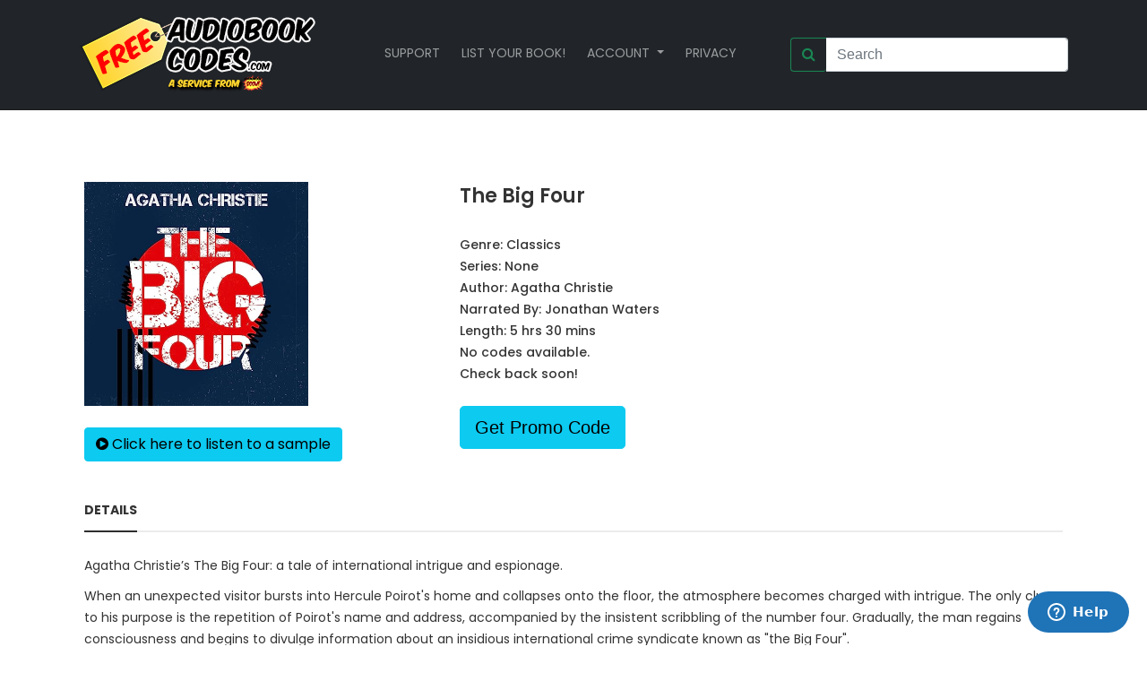

--- FILE ---
content_type: text/html; charset=utf-8
request_url: https://freeaudiobookcodes.com/book/e5cc2755-2e49-4ca4-ba0b-ba16ae33f6cb
body_size: 6385
content:

<!DOCTYPE html>
<html lang="en">
<head>
<TITLE>Free Audiobook Codes for The Big Four by Agatha Christie read by Jonathan Waters</TITLE>

<meta name="description" content="Agatha Christie’s The Big Four: a tale of international intrigue and espionage.

When an unexpected visitor bursts into Hercule Poirot&#x27;s home and collapses onto the floor, the atmosphere becomes charged with intrigue. The only clue to his purpose is the repetition of Poirot&#x27;s name and address, accompanied by the insistent scribbling of the number four. Gradually, the man regains consciousness and begins to divulge information about an insidious international crime syndicate known as &quot;the Big Four&quot;.

But the man dies soon after Poirot and Hastings go off on the trail of the Big Four.

Intrigued by the visitor&#x27;s revelation, Poirot delves deeper into the matter and soon uncovers the startling truth. The Big Four has ingeniously devised a revolutionary form of wireless energy capable of focusing an immensely powerful beam on any desired target. The implications of such a weapon are both staggering and ominous.

Listeners who enjoyed The Murder of Roger Ackroyd will also love The Big Four, a detective story perfect for fans of spy fiction mysteries. Through a series of short stories, Agatha Christie delivers a story full of suspense that will keep you listening all the way to a totally unexpected ending.

Will they be able to unravel the web of deception?">
<meta name="keywords" content="audio books,free audio books,free audio book downloads,ebooks,mp3,ipod,itunes,books,audio,download,free,adventure,children,comedy,fairy tales,fantasy,fiction,historical fiction,history,humor,literature,mystery,non-fiction,philosophy,poetry,romance,religion,science fiction,short stories,teen,young adult">
<link rel="canonical" href="https://www.freeaudiobookcodes.com">
<meta property="og:title" content="Free Audiobook Codes for The Big Four by Agatha Christie read by Jonathan Waters">
<meta property="og:type" content="website">
<meta property="og:url" content="http://www.freeaudiobookcodes.com/book/e5cc2755-2e49-4ca4-ba0b-ba16ae33f6cb">
<meta property="og:image" content="http://www.freeaudiobookcodes.com//media/static/images/thumbnails/51W5zxP-cnL_thumb.jpeg">
<meta property="og:site_name" content="Free Audio Book Codes">

<meta charset="utf-8">
<meta http-equiv="x-ua-compatible" content="ie=edge">

<meta name="description" content="">
<meta name="viewport" content="width=device-width, initial-scale=1">

<!-- Favicons -->
<link rel="shortcut icon" href="/static/images/favicon.ico">
<link rel="apple-touch-icon" href="/static/images/icon.png">
<link rel="icon" type="image/png" sizes="32x32" href="/static/images/favicon-32x32.png">
<link rel="icon" type="image/png" sizes="16x16" href="/static/images/favicon-16x16.png">
<link rel="manifest" href="/static/site.webmanifest">
<link rel="mask-icon" href="/static/safari-pinned-tab.svg" color="#5bbad5">
<meta name="msapplication-TileColor" content="#da532c">
<meta name="theme-color" content="#ffffff">

<!-- Google font (font-family: 'Roboto', sans-serif; Poppins ; Satisfy) -->
<link href="https://fonts.googleapis.com/css?family=Open+Sans:300,400,600,700,800" rel="stylesheet">
<link href="https://fonts.googleapis.com/css?family=Poppins:300,300i,400,400i,500,600,600i,700,700i,800" rel="stylesheet">
<link href="https://fonts.googleapis.com/css?family=Roboto:100,300,400,500,700,900" rel="stylesheet">

<!-- Stylesheets -->
<link href="https://cdn.jsdelivr.net/npm/bootstrap@5.0.0-beta1/dist/css/bootstrap.min.css" rel="stylesheet" integrity="sha384-giJF6kkoqNQ00vy+HMDP7azOuL0xtbfIcaT9wjKHr8RbDVddVHyTfAAsrekwKmP1" crossorigin="anonymous">
<link rel="stylesheet" href="/static/css/plugins.css">
<link rel="stylesheet" href="/static/css/style.css?t=2026-21-03-44">

<style>
.filtercheckbox {
  display: flex;
  font-size: 12px;
  padding: 12px;
}

.input-group .form-control {
  width: 100%;
}

#header-search-button {
  border-top-right-radius:0;
  border-top-right-radius:0;
  border-right-width:0;
}

#header-search-input {
  border-top-left-radius:0;
  border-bottom-left-radius:0;
  border-left-width:0;
}
</style>




</head>
<body>
	<!-- Main wrapper -->
	<div class="wrapper" id="wrapper">
		<!-- Main Navigation Starts -->
        <!-- insert default navigation text for every page -->
        <header id="wn__header" class="oth-page header__area header__absolute sticky__header">
			<nav class="navbar navbar-expand-md navbar-dark bg-dark text-uppercase">
  <div class="container-fluid">

    <a class="navbar-brand d-flex p-2" href="/">
      <div class="logo">
        <!-- <img src="/static/images/logo/logo.png" alt="logo images"> -->
      </div>
    </a>

    <button class="navbar-toggler" type="button" data-bs-toggle="collapse" data-bs-target="#navbarSupportedContent" aria-controls="navbarSupportedContent" aria-expanded="false" aria-label="Toggle navigation">
      <span class="navbar-toggler-icon"></span>
    </button>
    <div class="collapse navbar-collapse" id="navbarSupportedContent">
      <ul class="navbar-nav mx-auto mb-3 mb-lg-1">
		  <li class="nav-item me-2 "><a class="nav-link"  href="https://audiobookboom.zendesk.com/hc/en-us">Support</a></li>
		  <li class="nav-item me-2"><a class="nav-link"  href="/advertisers/">List your book!</a></li>

        <li class="nav-item d-flex me-2 dropdown">
          <a class="nav-link dropdown-toggle" href="#" id="navbarDropdown" role="button" data-bs-toggle="dropdown" aria-expanded="false">
			  Account
          </a>
			  <ul class="dropdown-menu p-3" aria-labelledby="navbarDropdown">
						  
              <!-- the end slashes are needed after we customized the reset password pages -->
						  <li><a class="dropdown-item" href="/accounts/login/">Sign In</a></li>
						  <li><a class="dropdown-item" href="/accounts/signup/">Create An Account</a></li>
						  
							</li>
			  </ul>
        </li>
		  
	  <li class="nav-item me-2"><a class="nav-link"  href="/privacy">Privacy</a></li>

      </ul>
                                       <form action="/" class="d-flex flex-row-reverse">
                                    <input id="header-search-input"
                                      class="form-control me-2"
                                      type="search"
                                      placeholder="Search"
                                      method="GET"
                                      type="search"
                                      name="q"
                                      value="" >
                                    <span class="input-group-append">
                                      <button id="header-search-button" class="btn btn-outline-success" type="submit">
                                        <i class="fa fa-search"></i>
                                      </button>
                                    </span>
                                    </form>
 </div>
  </div>
</nav>

<!-- <div class="alert-warning text-center p-2">CURRENTLY IN MAINTENANCE MODE. SORRY FOR ANY INCONVENIENCE</div> -->

        </header>
	</div>
		




        
        <!-- insert default navigation text for every page -->
        
    
    <div class="maincontent bg--white pt--80 pb--55">
        <div class="container">
            <div class="container">
                <div class="row">
                    <div class="col-lg-9 col-12">
                        <div class="wn__single__product">
                            <div class="row">
                            <div class="col-lg-6 col-12">
                                <div class="wn__fotorama__wrapper">
                                    <div class="fotorama wn__fotorama__action" data-nav="thumbs">
                                        <a href="/media/static/images/books/51W5zxP-cnL.jpeg">
                                            <img src="/media/static/images/books/51W5zxP-cnL.jpeg" alt="" style="width:250px; height:250px">
                                        </a>
                                        <br>
                                    </div>
                                    <br>
                                    <a href="https://www.amazon.com/Audible-The-Big-Four/dp/B0CC6SKHQC/?tag=audiobookblast-20" class="btn btn-info" target="_blank">
                                      <i class="fa fa-play-circle"></i> Click here to listen to a sample
                                    </a>
                                </div>
                            </div>

                            <div class="col-lg-6 col-12" id="book_canvas">
                                <div class="product__info__main">
                                    <h1>The Big Four</h1>
                                    <BR>
                                    <div class="product_meta">
        								    <span class="posted_in">Genre:
												<a href="/?genre=5">Classics</a>
											</span>
                                        <br>
                                        <span class="posted_in">Series:
                                                <a href="/?series=None">None</a>

											</span>
                                        <br>
                                        <span class="posted_in">Author:
												<a href="/?author=Agatha Christie">Agatha Christie</a>
											</span>
                                        <br>
                                        <span class="posted_in">Narrated By:
												<a href="/?narrator=Jonathan Waters">Jonathan Waters</a>
											</span>
                                        <br>
                                        <span class="posted_in">Length: 5 hrs 30 mins</span>
                                        <br/>
                                            <span class="posted_in">
                                                
                                                    <x-small>No codes available.<br/>Check back soon!</x-small>
                                                
        									</span>
                                        <br/><br/>
                                    </div>
                                </div>
                                <DIV class="margin_bottom" style="padding-bottom: 20px" id="promo">
                                
                                    
                                        
                                            <button type="button" 
                                                onclick='getPromo("e5cc2755-2e49-4ca4-ba0b-ba16ae33f6cb")'
                                                class="btn btn-info btn-lg">Get Promo Code</button>
                                        
                                    
                                
                                </DIV>
                                  
                            </div>
                            </div>
                        </div>
                        </div>
                    </div>

                    <div class="product__info__detailed">

                        <div class="pro_details_nav nav justify-content-start" role="tablist">

                            <a class="nav-item nav-link active" data-toggle="tab" href="#nav-details"
                               role="tab">Details</a>

                        </div>

                        <div class="tab__container">

                            <!-- Start Single Tab Content -->

                            <div class="pro__tab_label tab-pane fade show active" id="nav-details" role="tabpanel">

                                <div class="description__attribute">
                                    
                                        <p>Agatha Christie’s The Big Four: a tale of international intrigue and espionage.</p>

<p>When an unexpected visitor bursts into Hercule Poirot's home and collapses onto the floor, the atmosphere becomes charged with intrigue. The only clue to his purpose is the repetition of Poirot's name and address, accompanied by the insistent scribbling of the number four. Gradually, the man regains consciousness and begins to divulge information about an insidious international crime syndicate known as "the Big Four".</p>

<p>But the man dies soon after Poirot and Hastings go off on the trail of the Big Four.</p>

<p>Intrigued by the visitor's revelation, Poirot delves deeper into the matter and soon uncovers the startling truth. The Big Four has ingeniously devised a revolutionary form of wireless energy capable of focusing an immensely powerful beam on any desired target. The implications of such a weapon are both staggering and ominous.</p>

<p>Listeners who enjoyed The Murder of Roger Ackroyd will also love The Big Four, a detective story perfect for fans of spy fiction mysteries. Through a series of short stories, Agatha Christie delivers a story full of suspense that will keep you listening all the way to a totally unexpected ending.</p>

<p>Will they be able to unravel the web of deception?</p>
                                    
                                </div>

                            </div>

                            <!-- End Single Tab Content -->

                        </div>

                    </div>

                </div>

            </div>

        </div>

    </div>
        <!-- End main Content -->





<!-- Footer Area -->

		<footer id="wn__footer" class="footer__area bg__cat--8 brown--color">
			<div class="footer-static-top">
				<div class="container">
					<div class="row">
						<div class="col-lg-12">
							<div class="footer__widget footer__menu">
								<div class="ft__logo">
									<a href="/">
										<img src="/static/images/logo/3.png" alt="logo" style="width:200px">
									</a>
								</div>
								<div class="footer__content">
									<ul class="social__net social__net--2 d-flex justify-content-center">
									</ul>
								</div>
							</div>
						</div>
					</div>
				</div>
			</div>
			<div class="copyright__wrapper">
				<div class="container">
					<div class="row">
						<div class="col-lg-6 col-md-6 col-sm-12">
							<div class="copyright">
								<div class="copy__right__inner text-left">
								  <p>Copyright <i class="fa fa-copyright"></i> <a href="#">Free Audiobook Codes</a> All Rights Reserved.</p>
									<p>&nbsp;FreeAudiobookCodes.com is a participant in the Amazon Services LLC Associates Program, an affiliate advertising program designed to provide a means for sites to earn advertising fees by advertising and linking to Amazon.com.</p>
                                </div>
							</div>
						</div>
						<div class="col-lg-6 col-md-6 col-sm-12">
							<div class="payment text-right">
								<img src="/static/images/icons/payment.png" alt="" />
							</div>
						</div>
					</div>
				</div>
			</div>
		</footer>




			</div>
		<!-- //Main wrapper -->
		<!-- JS Files -->
<!--
<script src="https://code.jquery.com/ui/1.12.1/jquery-ui.min.js" integrity="sha256-VazP97ZCwtekAsvgPBSUwPFKdrwD3unUfSGVYrahUqU=" crossorigin="anonymous"></script>
-->

<!-- Modernizer js -->
<script defer src="/static/js/vendor/modernizr-3.5.0.min.js"></script>
<script defer src="/static/js/vendor/jquery-3.2.1.min.js"></script>
<script defer src="/static/js/vendor/jquery.cookie.js"></script>
<script defer src="/static/js/plugins.js?t=2026-21-03-44"></script>
<!-- <script defer src="/static/js/active.js"></script> -->
<!-- The next script element is a trimmed version of the remarked line above -->
<script type="text/javascript">

// $(document).ready(function (e) {
document.addEventListener("DOMContentLoaded", function() {
  /*=========== Sticky Header ===========*/
  const stickyHeader = function() {
      $(window).on('scroll', function () {
          var sticky_menu = $('.sticky__header');
          var pos = sticky_menu.position();
          if (sticky_menu.length) {
              var windowpos = sticky_menu.top;
              $(window).on('scroll', function () {
                var windowpos = $(window).scrollTop();
                if (windowpos > pos.top + 250) {
                  sticky_menu.addClass('is-sticky');
                } else {
                  sticky_menu.removeClass('is-sticky');
                }
          });
        }
      });
  }
  stickyHeader();

  /*====== Dropdown ======*/
  $('.dropdown').parent('.drop').css('position' , 'relative');

  /*============ Scroll Up Activation ============*/
  $.scrollUp({
    scrollText: '<i class="fa fa-angle-up"></i>',
    easingType: 'linear',
    scrollSpeed: 900,
    animation: 'slide'
  });
});

</script>

<script async src="https://cdn.jsdelivr.net/npm/bootstrap@5.0.0-beta1/dist/js/bootstrap.bundle.min.js" integrity="sha384-ygbV9kiqUc6oa4msXn9868pTtWMgiQaeYH7/t7LECLbyPA2x65Kgf80OJFdroafW" crossorigin="anonymous"></script>
<!-- <script async src="https://kit.fontawesome.com/2228759a49.js" crossorigin="anonymous"></script> -->
<!-- Global site tag (gtag.js) - Google Analytics -->
<script async src="https://www.googletagmanager.com/gtag/js?id=UA-109329154-3"></script>
<script>
  window.dataLayer = window.dataLayer || [];
  function gtag(){dataLayer.push(arguments);}
  gtag('js', new Date());

  gtag('config', 'UA-109329154-3');
</script>

<!-- Start of audiobookboom Zendesk Widget script -->
<script async id="ze-snippet" src="https://static.zdassets.com/ekr/snippet.js?key=aec48162-ef11-4e88-8cc8-6c3eace4259e"> </script>
<!-- End of audiobookboom Zendesk Widget script -->



<script>

function copyCode() {
  /* Get the text field */
  var copyText = document.getElementById("code");

  /* Select the text field */
  copyText.select();
  copyText.setSelectionRange(0, 99999); /*For mobile devices*/

  /* Copy the text inside the text field */
  document.execCommand("copy");

  /* Alert the copied text */
  alert("Copied the text: " + copyText.value);
}

function getLogin(id) {
    var v = document.getElementById("book_canvas");
    /*
    v.classList.add("border");
    v.classList.add("border-dark");
    */
    if ($.cookie(id) != null ){
        var code = $.cookie(id);
        $.ajax({
            type: "GET",
            url: '/code/deny',
            data: "id=" + id +"&code="+code, // appears as $_GET['id'] @ your backend side
            success: function (data) {
                // data is ur summary
                $('#book_canvas').html(data);
            }
        });
        return
    }
    $.ajax({
        type: "GET",
        url: '/code/login',
        data: "id=" + id + "&collect=False&gbcnt=&uscnt=", // appears as $_GET['id'] @ your backend side
        success: function (data) {
            // data is ur summary
            $('#book_canvas').html(data);
        }
    });
}

function getPromo(id) {
    var v = document.getElementById("book_canvas");
    cached_code = getWithExpiry(id);
    if (cached_code){

        console.log('using cached content instead ...');

        $('#book_canvas').html(cached_code);
        return true;
    }

    $.ajax({
        type: "GET",
        url: '/code/start',
        data: "id=" + id + "&approve=False&collect=False&gbcnt=&uscnt=", // appears as $_GET['id'] @ your backend side
        success: function (data) {
            $('#book_canvas').html(data);
        }
    });
}

function getGuest(id) {
    var v = document.getElementById("book_canvas");
    /*
    v.classList.add("border");
    v.classList.add("border-dark");

    if ($.cookie(id) != null ){
     var code = $.cookie(id);
    $.ajax({
        type: "GET",
        url: '/code/deny',
        data: "id=" + id +"&code="+code, // appears as $_GET['id'] @ your backend side
        success: function (data) {
            // data is ur summary
            $('#book_canvas').html(data);
        }
    });
    return
    } */
    $.ajax({
        type: "GET",
        url: '/code/gueststart',
        data: "id=" + id + "&approve=False&collect=False&gbcnt=&uscnt=", // appears as $_GET['id'] @ your backend side
        success: function (data) {
            // data is ur summary
            $('#book_canvas').html(data);
        }
    });
}

function getCode(id) {
    var ele = document.getElementsByName('region');

            for(i = 0; i < ele.length; i++) {
                if(ele[i].checked)
                      region_var=ele[i].value;
            }

    $.ajax({

        type: "GET",
        url: '/code/retrieve',
        data: "id=" + id +"&region="+region_var, // appears as $_GET['id'] @ your backend side
        success: function (data) {
            // data is ur summary
            $('#book_canvas').html(data);
        }

    });
}

function mailCode(id) {
    $.ajax({

        type: "GET",
        url: '/code/mail',
        data: "email="+$('input[name="email"]').val()+"&id=" + id +"&approve=False&region="+$('input[name="region"]').val(), // appears as $_GET['id'] @ your backend side
        success: function (data) {
            // data is ur summary
            $('#book_canvas').html(data);
        }

    });
}

function displayCode(id) {
     var ele = document.getElementsByName('region');

            for(i = 0; i < ele.length; i++) {
                if(ele[i].checked)
                      region_var=ele[i].value;
            }

    $.ajax({
        type: "GET",
        url: '/code/mail',
        data: "email="+$('input[name="email2"]').val()+"&id=" + id +"&region="+region_var, // appears as $_GET['id'] @ your backend side
        success: function (data) {
            // data is ur summary
            $('#book_canvas').html(data);
        }

    });
}

function showCode(id) {
     var ele = document.getElementsByName('region');
            for(i = 0; i < ele.length; i++) {
                if(ele[i].checked)
                      region_var=ele[i].value;
            }
    var date = new Date();
    date.setTime(date.getTime() + (60 * 3000));
    if ($.cookie(id) == null ){
        // set cookie
        var cookURL =  $.cookie(id,'', { expires: date });
    }

    $.ajax({
        type: "GET",
        url: '/code/show',
        data: "id=" + id+"&region="+region_var,
        success: function (data) {
            // data is ur summary
            $('#book_canvas').html(data);
            setWithExpiry(id, data);
        }

    });
}

function confirmCode(id) {
    $.ajax({

        type: "GET",
        url: '/code/confirm',
        data: "email="+$('input[name="email"]').val()+"&id=" + id +"&collect=False&approve=False&region="+$('input[name="region"]').val(), // appears as $_GET['id'] @ your backend side
        success: function (data) {
            // data is ur summary
            $('#book_canvas').html(data);
        }

    });
}

function favorite(id) {
    var ele = document.getElementsByName('region');

            for(i = 0; i < ele.length; i++) {
                if(ele[i].checked)
                      region_var=ele[i].value;
            }

    $.ajax({

        type: "GET",
        url: '/bookfave/fave',
        data: "id=" + id, // appears as $_GET['id'] @ your backend side
        success: function (data) {
            // data is ur summary
            $('#favorite').html(data);
        }
    });
}

function setWithExpiry(key, value, ttl=180000) {
	const now = new Date()
	// `item` is an object which contains the original value
	// as well as the time when it's supposed to expire
	const item = {
		value: value,
		expiry: now.getTime() + ttl,
	}
	localStorage.setItem(key, JSON.stringify(item))
}

function getWithExpiry(key) {
	const itemStr = localStorage.getItem(key)
	// if the item doesn't exist, return null
	if (!itemStr) {
		return null
	}
	const item = JSON.parse(itemStr)
	const now = new Date()
	// compare the expiry time of the item with the current time
	if (now.getTime() > item.expiry) {
		// If the item is expired, delete the item from storage
		// and return null
		localStorage.removeItem(key)
		return null
	}
	return item.value
}

</script>

   
</body>
</html>


--- FILE ---
content_type: text/css
request_url: https://freeaudiobookcodes.com/static/css/plugins/material-design-iconic-font.min.css
body_size: 7603
content:
@font-face{font-family:Material-Design-Iconic-Font;src:url(../../fonts/Material-Design-Iconic-Font.woff2) format('woff2'),url(../fonts/Material-Design-Iconic-Fontd1f1.woff?v=2.2.0) format('woff'),url(../fonts/Material-Design-Iconic-Fontd1f1.ttf?v=2.2.0) format('truetype')}.zmdi{display:inline-block;font:normal normal normal 14px/1 'Material-Design-Iconic-Font';font-size:inherit;text-rendering:auto;-webkit-font-smoothing:antialiased;-moz-osx-font-smoothing:grayscale}.zmdi-hc-lg{font-size:1.33333333em;line-height:.75em;vertical-align:-15%}.zmdi-hc-2x{font-size:2em}.zmdi-hc-3x{font-size:3em}.zmdi-hc-4x{font-size:4em}.zmdi-hc-5x{font-size:5em}.zmdi-hc-fw{width:1.28571429em;text-align:center}.zmdi-hc-ul{padding-left:0;margin-left:2.14285714em;list-style-type:none}.zmdi-hc-ul>li{position:relative}.zmdi-hc-li{position:absolute;left:-2.14285714em;width:2.14285714em;top:.14285714em;text-align:center}.zmdi-hc-li.zmdi-hc-lg{left:-1.85714286em}.zmdi-hc-border{padding:.1em .25em;border:solid .1em #9e9e9e;border-radius:2px}.zmdi-hc-border-circle{padding:.1em .25em;border:solid .1em #9e9e9e;border-radius:50%}.zmdi.pull-left{float:left;margin-right:.15em}.zmdi.pull-right{float:right;margin-left:.15em}.zmdi-hc-spin{-webkit-animation:zmdi-spin 1.5s infinite linear;animation:zmdi-spin 1.5s infinite linear}.zmdi-hc-spin-reverse{-webkit-animation:zmdi-spin-reverse 1.5s infinite linear;animation:zmdi-spin-reverse 1.5s infinite linear}@-webkit-keyframes zmdi-spin{0%{-webkit-transform:rotate(0deg);transform:rotate(0deg)}100%{-webkit-transform:rotate(359deg);transform:rotate(359deg)}}@keyframes zmdi-spin{0%{-webkit-transform:rotate(0deg);transform:rotate(0deg)}100%{-webkit-transform:rotate(359deg);transform:rotate(359deg)}}@-webkit-keyframes zmdi-spin-reverse{0%{-webkit-transform:rotate(0deg);transform:rotate(0deg)}100%{-webkit-transform:rotate(-359deg);transform:rotate(-359deg)}}@keyframes zmdi-spin-reverse{0%{-webkit-transform:rotate(0deg);transform:rotate(0deg)}100%{-webkit-transform:rotate(-359deg);transform:rotate(-359deg)}}.zmdi-hc-rotate-90{-webkit-transform:rotate(90deg);-ms-transform:rotate(90deg);transform:rotate(90deg)}.zmdi-hc-rotate-180{-webkit-transform:rotate(180deg);-ms-transform:rotate(180deg);transform:rotate(180deg)}.zmdi-hc-rotate-270{-webkit-transform:rotate(270deg);-ms-transform:rotate(270deg);transform:rotate(270deg)}.zmdi-hc-flip-horizontal{-webkit-transform:scale(-1,1);-ms-transform:scale(-1,1);transform:scale(-1,1)}.zmdi-hc-flip-vertical{-webkit-transform:scale(1,-1);-ms-transform:scale(1,-1);transform:scale(1,-1)}.zmdi-hc-stack{position:relative;display:inline-block;width:2em;height:2em;line-height:2em;vertical-align:middle}.zmdi-hc-stack-1x,.zmdi-hc-stack-2x{position:absolute;left:0;width:100%;text-align:center}.zmdi-hc-stack-1x{line-height:inherit}.zmdi-hc-stack-2x{font-size:2em}.zmdi-hc-inverse{color:#fff}.zmdi-3d-rotation:before{content:'\f101'}.zmdi-airplane-off:before{content:'\f102'}.zmdi-airplane:before{content:'\f103'}.zmdi-album:before{content:'\f104'}.zmdi-archive:before{content:'\f105'}.zmdi-assignment-account:before{content:'\f106'}.zmdi-assignment-alert:before{content:'\f107'}.zmdi-assignment-check:before{content:'\f108'}.zmdi-assignment-o:before{content:'\f109'}.zmdi-assignment-return:before{content:'\f10a'}.zmdi-assignment-returned:before{content:'\f10b'}.zmdi-assignment:before{content:'\f10c'}.zmdi-attachment-alt:before{content:'\f10d'}.zmdi-attachment:before{content:'\f10e'}.zmdi-audio:before{content:'\f10f'}.zmdi-badge-check:before{content:'\f110'}.zmdi-balance-wallet:before{content:'\f111'}.zmdi-balance:before{content:'\f112'}.zmdi-battery-alert:before{content:'\f113'}.zmdi-battery-flash:before{content:'\f114'}.zmdi-battery-unknown:before{content:'\f115'}.zmdi-battery:before{content:'\f116'}.zmdi-bike:before{content:'\f117'}.zmdi-block-alt:before{content:'\f118'}.zmdi-block:before{content:'\f119'}.zmdi-boat:before{content:'\f11a'}.zmdi-book-image:before{content:'\f11b'}.zmdi-book:before{content:'\f11c'}.zmdi-bookmark-outline:before{content:'\f11d'}.zmdi-bookmark:before{content:'\f11e'}.zmdi-brush:before{content:'\f11f'}.zmdi-bug:before{content:'\f120'}.zmdi-bus:before{content:'\f121'}.zmdi-cake:before{content:'\f122'}.zmdi-car-taxi:before{content:'\f123'}.zmdi-car-wash:before{content:'\f124'}.zmdi-car:before{content:'\f125'}.zmdi-card-giftcard:before{content:'\f126'}.zmdi-card-membership:before{content:'\f127'}.zmdi-card-travel:before{content:'\f128'}.zmdi-card:before{content:'\f129'}.zmdi-case-check:before{content:'\f12a'}.zmdi-case-download:before{content:'\f12b'}.zmdi-case-play:before{content:'\f12c'}.zmdi-case:before{content:'\f12d'}.zmdi-cast-connected:before{content:'\f12e'}.zmdi-cast:before{content:'\f12f'}.zmdi-chart-donut:before{content:'\f130'}.zmdi-chart:before{content:'\f131'}.zmdi-city-alt:before{content:'\f132'}.zmdi-city:before{content:'\f133'}.zmdi-close-circle-o:before{content:'\f134'}.zmdi-close-circle:before{content:'\f135'}.zmdi-close:before{content:'\f136'}.zmdi-cocktail:before{content:'\f137'}.zmdi-code-setting:before{content:'\f138'}.zmdi-code-smartphone:before{content:'\f139'}.zmdi-code:before{content:'\f13a'}.zmdi-coffee:before{content:'\f13b'}.zmdi-collection-bookmark:before{content:'\f13c'}.zmdi-collection-case-play:before{content:'\f13d'}.zmdi-collection-folder-image:before{content:'\f13e'}.zmdi-collection-image-o:before{content:'\f13f'}.zmdi-collection-image:before{content:'\f140'}.zmdi-collection-item-1:before{content:'\f141'}.zmdi-collection-item-2:before{content:'\f142'}.zmdi-collection-item-3:before{content:'\f143'}.zmdi-collection-item-4:before{content:'\f144'}.zmdi-collection-item-5:before{content:'\f145'}.zmdi-collection-item-6:before{content:'\f146'}.zmdi-collection-item-7:before{content:'\f147'}.zmdi-collection-item-8:before{content:'\f148'}.zmdi-collection-item-9-plus:before{content:'\f149'}.zmdi-collection-item-9:before{content:'\f14a'}.zmdi-collection-item:before{content:'\f14b'}.zmdi-collection-music:before{content:'\f14c'}.zmdi-collection-pdf:before{content:'\f14d'}.zmdi-collection-plus:before{content:'\f14e'}.zmdi-collection-speaker:before{content:'\f14f'}.zmdi-collection-text:before{content:'\f150'}.zmdi-collection-video:before{content:'\f151'}.zmdi-compass:before{content:'\f152'}.zmdi-cutlery:before{content:'\f153'}.zmdi-delete:before{content:'\f154'}.zmdi-dialpad:before{content:'\f155'}.zmdi-dns:before{content:'\f156'}.zmdi-drink:before{content:'\f157'}.zmdi-edit:before{content:'\f158'}.zmdi-email-open:before{content:'\f159'}.zmdi-email:before{content:'\f15a'}.zmdi-eye-off:before{content:'\f15b'}.zmdi-eye:before{content:'\f15c'}.zmdi-eyedropper:before{content:'\f15d'}.zmdi-favorite-outline:before{content:'\f15e'}.zmdi-favorite:before{content:'\f15f'}.zmdi-filter-list:before{content:'\f160'}.zmdi-fire:before{content:'\f161'}.zmdi-flag:before{content:'\f162'}.zmdi-flare:before{content:'\f163'}.zmdi-flash-auto:before{content:'\f164'}.zmdi-flash-off:before{content:'\f165'}.zmdi-flash:before{content:'\f166'}.zmdi-flip:before{content:'\f167'}.zmdi-flower-alt:before{content:'\f168'}.zmdi-flower:before{content:'\f169'}.zmdi-font:before{content:'\f16a'}.zmdi-fullscreen-alt:before{content:'\f16b'}.zmdi-fullscreen-exit:before{content:'\f16c'}.zmdi-fullscreen:before{content:'\f16d'}.zmdi-functions:before{content:'\f16e'}.zmdi-gas-station:before{content:'\f16f'}.zmdi-gesture:before{content:'\f170'}.zmdi-globe-alt:before{content:'\f171'}.zmdi-globe-lock:before{content:'\f172'}.zmdi-globe:before{content:'\f173'}.zmdi-graduation-cap:before{content:'\f174'}.zmdi-home:before{content:'\f175'}.zmdi-hospital-alt:before{content:'\f176'}.zmdi-hospital:before{content:'\f177'}.zmdi-hotel:before{content:'\f178'}.zmdi-hourglass-alt:before{content:'\f179'}.zmdi-hourglass-outline:before{content:'\f17a'}.zmdi-hourglass:before{content:'\f17b'}.zmdi-http:before{content:'\f17c'}.zmdi-image-alt:before{content:'\f17d'}.zmdi-image-o:before{content:'\f17e'}.zmdi-image:before{content:'\f17f'}.zmdi-inbox:before{content:'\f180'}.zmdi-invert-colors-off:before{content:'\f181'}.zmdi-invert-colors:before{content:'\f182'}.zmdi-key:before{content:'\f183'}.zmdi-label-alt-outline:before{content:'\f184'}.zmdi-label-alt:before{content:'\f185'}.zmdi-label-heart:before{content:'\f186'}.zmdi-label:before{content:'\f187'}.zmdi-labels:before{content:'\f188'}.zmdi-lamp:before{content:'\f189'}.zmdi-landscape:before{content:'\f18a'}.zmdi-layers-off:before{content:'\f18b'}.zmdi-layers:before{content:'\f18c'}.zmdi-library:before{content:'\f18d'}.zmdi-link:before{content:'\f18e'}.zmdi-lock-open:before{content:'\f18f'}.zmdi-lock-outline:before{content:'\f190'}.zmdi-lock:before{content:'\f191'}.zmdi-mail-reply-all:before{content:'\f192'}.zmdi-mail-reply:before{content:'\f193'}.zmdi-mail-send:before{content:'\f194'}.zmdi-mall:before{content:'\f195'}.zmdi-map:before{content:'\f196'}.zmdi-menu:before{content:'\f197'}.zmdi-money-box:before{content:'\f198'}.zmdi-money-off:before{content:'\f199'}.zmdi-money:before{content:'\f19a'}.zmdi-more-vert:before{content:'\f19b'}.zmdi-more:before{content:'\f19c'}.zmdi-movie-alt:before{content:'\f19d'}.zmdi-movie:before{content:'\f19e'}.zmdi-nature-people:before{content:'\f19f'}.zmdi-nature:before{content:'\f1a0'}.zmdi-navigation:before{content:'\f1a1'}.zmdi-open-in-browser:before{content:'\f1a2'}.zmdi-open-in-new:before{content:'\f1a3'}.zmdi-palette:before{content:'\f1a4'}.zmdi-parking:before{content:'\f1a5'}.zmdi-pin-account:before{content:'\f1a6'}.zmdi-pin-assistant:before{content:'\f1a7'}.zmdi-pin-drop:before{content:'\f1a8'}.zmdi-pin-help:before{content:'\f1a9'}.zmdi-pin-off:before{content:'\f1aa'}.zmdi-pin:before{content:'\f1ab'}.zmdi-pizza:before{content:'\f1ac'}.zmdi-plaster:before{content:'\f1ad'}.zmdi-power-setting:before{content:'\f1ae'}.zmdi-power:before{content:'\f1af'}.zmdi-print:before{content:'\f1b0'}.zmdi-puzzle-piece:before{content:'\f1b1'}.zmdi-quote:before{content:'\f1b2'}.zmdi-railway:before{content:'\f1b3'}.zmdi-receipt:before{content:'\f1b4'}.zmdi-refresh-alt:before{content:'\f1b5'}.zmdi-refresh-sync-alert:before{content:'\f1b6'}.zmdi-refresh-sync-off:before{content:'\f1b7'}.zmdi-refresh-sync:before{content:'\f1b8'}.zmdi-refresh:before{content:'\f1b9'}.zmdi-roller:before{content:'\f1ba'}.zmdi-ruler:before{content:'\f1bb'}.zmdi-scissors:before{content:'\f1bc'}.zmdi-screen-rotation-lock:before{content:'\f1bd'}.zmdi-screen-rotation:before{content:'\f1be'}.zmdi-search-for:before{content:'\f1bf'}.zmdi-search-in-file:before{content:'\f1c0'}.zmdi-search-in-page:before{content:'\f1c1'}.zmdi-search-replace:before{content:'\f1c2'}.zmdi-search:before{content:'\f1c3'}.zmdi-seat:before{content:'\f1c4'}.zmdi-settings-square:before{content:'\f1c5'}.zmdi-settings:before{content:'\f1c6'}.zmdi-shield-check:before{content:'\f1c7'}.zmdi-shield-security:before{content:'\f1c8'}.zmdi-shopping-basket:before{content:'\f1c9'}.zmdi-shopping-cart-plus:before{content:'\f1ca'}.zmdi-shopping-cart:before{content:'\f1cb'}.zmdi-sign-in:before{content:'\f1cc'}.zmdi-sort-amount-asc:before{content:'\f1cd'}.zmdi-sort-amount-desc:before{content:'\f1ce'}.zmdi-sort-asc:before{content:'\f1cf'}.zmdi-sort-desc:before{content:'\f1d0'}.zmdi-spellcheck:before{content:'\f1d1'}.zmdi-storage:before{content:'\f1d2'}.zmdi-store-24:before{content:'\f1d3'}.zmdi-store:before{content:'\f1d4'}.zmdi-subway:before{content:'\f1d5'}.zmdi-sun:before{content:'\f1d6'}.zmdi-tab-unselected:before{content:'\f1d7'}.zmdi-tab:before{content:'\f1d8'}.zmdi-tag-close:before{content:'\f1d9'}.zmdi-tag-more:before{content:'\f1da'}.zmdi-tag:before{content:'\f1db'}.zmdi-thumb-down:before{content:'\f1dc'}.zmdi-thumb-up-down:before{content:'\f1dd'}.zmdi-thumb-up:before{content:'\f1de'}.zmdi-ticket-star:before{content:'\f1df'}.zmdi-toll:before{content:'\f1e0'}.zmdi-toys:before{content:'\f1e1'}.zmdi-traffic:before{content:'\f1e2'}.zmdi-translate:before{content:'\f1e3'}.zmdi-triangle-down:before{content:'\f1e4'}.zmdi-triangle-up:before{content:'\f1e5'}.zmdi-truck:before{content:'\f1e6'}.zmdi-turning-sign:before{content:'\f1e7'}.zmdi-wallpaper:before{content:'\f1e8'}.zmdi-washing-machine:before{content:'\f1e9'}.zmdi-window-maximize:before{content:'\f1ea'}.zmdi-window-minimize:before{content:'\f1eb'}.zmdi-window-restore:before{content:'\f1ec'}.zmdi-wrench:before{content:'\f1ed'}.zmdi-zoom-in:before{content:'\f1ee'}.zmdi-zoom-out:before{content:'\f1ef'}.zmdi-alert-circle-o:before{content:'\f1f0'}.zmdi-alert-circle:before{content:'\f1f1'}.zmdi-alert-octagon:before{content:'\f1f2'}.zmdi-alert-polygon:before{content:'\f1f3'}.zmdi-alert-triangle:before{content:'\f1f4'}.zmdi-help-outline:before{content:'\f1f5'}.zmdi-help:before{content:'\f1f6'}.zmdi-info-outline:before{content:'\f1f7'}.zmdi-info:before{content:'\f1f8'}.zmdi-notifications-active:before{content:'\f1f9'}.zmdi-notifications-add:before{content:'\f1fa'}.zmdi-notifications-none:before{content:'\f1fb'}.zmdi-notifications-off:before{content:'\f1fc'}.zmdi-notifications-paused:before{content:'\f1fd'}.zmdi-notifications:before{content:'\f1fe'}.zmdi-account-add:before{content:'\f1ff'}.zmdi-account-box-mail:before{content:'\f200'}.zmdi-account-box-o:before{content:'\f201'}.zmdi-account-box-phone:before{content:'\f202'}.zmdi-account-box:before{content:'\f203'}.zmdi-account-calendar:before{content:'\f204'}.zmdi-account-circle:before{content:'\f205'}.zmdi-account-o:before{content:'\f206'}.zmdi-account:before{content:'\f207'}.zmdi-accounts-add:before{content:'\f208'}.zmdi-accounts-alt:before{content:'\f209'}.zmdi-accounts-list-alt:before{content:'\f20a'}.zmdi-accounts-list:before{content:'\f20b'}.zmdi-accounts-outline:before{content:'\f20c'}.zmdi-accounts:before{content:'\f20d'}.zmdi-face:before{content:'\f20e'}.zmdi-female:before{content:'\f20f'}.zmdi-male-alt:before{content:'\f210'}.zmdi-male-female:before{content:'\f211'}.zmdi-male:before{content:'\f212'}.zmdi-mood-bad:before{content:'\f213'}.zmdi-mood:before{content:'\f214'}.zmdi-run:before{content:'\f215'}.zmdi-walk:before{content:'\f216'}.zmdi-cloud-box:before{content:'\f217'}.zmdi-cloud-circle:before{content:'\f218'}.zmdi-cloud-done:before{content:'\f219'}.zmdi-cloud-download:before{content:'\f21a'}.zmdi-cloud-off:before{content:'\f21b'}.zmdi-cloud-outline-alt:before{content:'\f21c'}.zmdi-cloud-outline:before{content:'\f21d'}.zmdi-cloud-upload:before{content:'\f21e'}.zmdi-cloud:before{content:'\f21f'}.zmdi-download:before{content:'\f220'}.zmdi-file-plus:before{content:'\f221'}.zmdi-file-text:before{content:'\f222'}.zmdi-file:before{content:'\f223'}.zmdi-folder-outline:before{content:'\f224'}.zmdi-folder-person:before{content:'\f225'}.zmdi-folder-star-alt:before{content:'\f226'}.zmdi-folder-star:before{content:'\f227'}.zmdi-folder:before{content:'\f228'}.zmdi-gif:before{content:'\f229'}.zmdi-upload:before{content:'\f22a'}.zmdi-border-all:before{content:'\f22b'}.zmdi-border-bottom:before{content:'\f22c'}.zmdi-border-clear:before{content:'\f22d'}.zmdi-border-color:before{content:'\f22e'}.zmdi-border-horizontal:before{content:'\f22f'}.zmdi-border-inner:before{content:'\f230'}.zmdi-border-left:before{content:'\f231'}.zmdi-border-outer:before{content:'\f232'}.zmdi-border-right:before{content:'\f233'}.zmdi-border-style:before{content:'\f234'}.zmdi-border-top:before{content:'\f235'}.zmdi-border-vertical:before{content:'\f236'}.zmdi-copy:before{content:'\f237'}.zmdi-crop:before{content:'\f238'}.zmdi-format-align-center:before{content:'\f239'}.zmdi-format-align-justify:before{content:'\f23a'}.zmdi-format-align-left:before{content:'\f23b'}.zmdi-format-align-right:before{content:'\f23c'}.zmdi-format-bold:before{content:'\f23d'}.zmdi-format-clear-all:before{content:'\f23e'}.zmdi-format-clear:before{content:'\f23f'}.zmdi-format-color-fill:before{content:'\f240'}.zmdi-format-color-reset:before{content:'\f241'}.zmdi-format-color-text:before{content:'\f242'}.zmdi-format-indent-decrease:before{content:'\f243'}.zmdi-format-indent-increase:before{content:'\f244'}.zmdi-format-italic:before{content:'\f245'}.zmdi-format-line-spacing:before{content:'\f246'}.zmdi-format-list-bulleted:before{content:'\f247'}.zmdi-format-list-numbered:before{content:'\f248'}.zmdi-format-ltr:before{content:'\f249'}.zmdi-format-rtl:before{content:'\f24a'}.zmdi-format-size:before{content:'\f24b'}.zmdi-format-strikethrough-s:before{content:'\f24c'}.zmdi-format-strikethrough:before{content:'\f24d'}.zmdi-format-subject:before{content:'\f24e'}.zmdi-format-underlined:before{content:'\f24f'}.zmdi-format-valign-bottom:before{content:'\f250'}.zmdi-format-valign-center:before{content:'\f251'}.zmdi-format-valign-top:before{content:'\f252'}.zmdi-redo:before{content:'\f253'}.zmdi-select-all:before{content:'\f254'}.zmdi-space-bar:before{content:'\f255'}.zmdi-text-format:before{content:'\f256'}.zmdi-transform:before{content:'\f257'}.zmdi-undo:before{content:'\f258'}.zmdi-wrap-text:before{content:'\f259'}.zmdi-comment-alert:before{content:'\f25a'}.zmdi-comment-alt-text:before{content:'\f25b'}.zmdi-comment-alt:before{content:'\f25c'}.zmdi-comment-edit:before{content:'\f25d'}.zmdi-comment-image:before{content:'\f25e'}.zmdi-comment-list:before{content:'\f25f'}.zmdi-comment-more:before{content:'\f260'}.zmdi-comment-outline:before{content:'\f261'}.zmdi-comment-text-alt:before{content:'\f262'}.zmdi-comment-text:before{content:'\f263'}.zmdi-comment-video:before{content:'\f264'}.zmdi-comment:before{content:'\f265'}.zmdi-comments:before{content:'\f266'}.zmdi-check-all:before{content:'\f267'}.zmdi-check-circle-u:before{content:'\f268'}.zmdi-check-circle:before{content:'\f269'}.zmdi-check-square:before{content:'\f26a'}.zmdi-check:before{content:'\f26b'}.zmdi-circle-o:before{content:'\f26c'}.zmdi-circle:before{content:'\f26d'}.zmdi-dot-circle-alt:before{content:'\f26e'}.zmdi-dot-circle:before{content:'\f26f'}.zmdi-minus-circle-outline:before{content:'\f270'}.zmdi-minus-circle:before{content:'\f271'}.zmdi-minus-square:before{content:'\f272'}.zmdi-minus:before{content:'\f273'}.zmdi-plus-circle-o-duplicate:before{content:'\f274'}.zmdi-plus-circle-o:before{content:'\f275'}.zmdi-plus-circle:before{content:'\f276'}.zmdi-plus-square:before{content:'\f277'}.zmdi-plus:before{content:'\f278'}.zmdi-square-o:before{content:'\f279'}.zmdi-star-circle:before{content:'\f27a'}.zmdi-star-half:before{content:'\f27b'}.zmdi-star-outline:before{content:'\f27c'}.zmdi-star:before{content:'\f27d'}.zmdi-bluetooth-connected:before{content:'\f27e'}.zmdi-bluetooth-off:before{content:'\f27f'}.zmdi-bluetooth-search:before{content:'\f280'}.zmdi-bluetooth-setting:before{content:'\f281'}.zmdi-bluetooth:before{content:'\f282'}.zmdi-camera-add:before{content:'\f283'}.zmdi-camera-alt:before{content:'\f284'}.zmdi-camera-bw:before{content:'\f285'}.zmdi-camera-front:before{content:'\f286'}.zmdi-camera-mic:before{content:'\f287'}.zmdi-camera-party-mode:before{content:'\f288'}.zmdi-camera-rear:before{content:'\f289'}.zmdi-camera-roll:before{content:'\f28a'}.zmdi-camera-switch:before{content:'\f28b'}.zmdi-camera:before{content:'\f28c'}.zmdi-card-alert:before{content:'\f28d'}.zmdi-card-off:before{content:'\f28e'}.zmdi-card-sd:before{content:'\f28f'}.zmdi-card-sim:before{content:'\f290'}.zmdi-desktop-mac:before{content:'\f291'}.zmdi-desktop-windows:before{content:'\f292'}.zmdi-device-hub:before{content:'\f293'}.zmdi-devices-off:before{content:'\f294'}.zmdi-devices:before{content:'\f295'}.zmdi-dock:before{content:'\f296'}.zmdi-floppy:before{content:'\f297'}.zmdi-gamepad:before{content:'\f298'}.zmdi-gps-dot:before{content:'\f299'}.zmdi-gps-off:before{content:'\f29a'}.zmdi-gps:before{content:'\f29b'}.zmdi-headset-mic:before{content:'\f29c'}.zmdi-headset:before{content:'\f29d'}.zmdi-input-antenna:before{content:'\f29e'}.zmdi-input-composite:before{content:'\f29f'}.zmdi-input-hdmi:before{content:'\f2a0'}.zmdi-input-power:before{content:'\f2a1'}.zmdi-input-svideo:before{content:'\f2a2'}.zmdi-keyboard-hide:before{content:'\f2a3'}.zmdi-keyboard:before{content:'\f2a4'}.zmdi-laptop-chromebook:before{content:'\f2a5'}.zmdi-laptop-mac:before{content:'\f2a6'}.zmdi-laptop:before{content:'\f2a7'}.zmdi-mic-off:before{content:'\f2a8'}.zmdi-mic-outline:before{content:'\f2a9'}.zmdi-mic-setting:before{content:'\f2aa'}.zmdi-mic:before{content:'\f2ab'}.zmdi-mouse:before{content:'\f2ac'}.zmdi-network-alert:before{content:'\f2ad'}.zmdi-network-locked:before{content:'\f2ae'}.zmdi-network-off:before{content:'\f2af'}.zmdi-network-outline:before{content:'\f2b0'}.zmdi-network-setting:before{content:'\f2b1'}.zmdi-network:before{content:'\f2b2'}.zmdi-phone-bluetooth:before{content:'\f2b3'}.zmdi-phone-end:before{content:'\f2b4'}.zmdi-phone-forwarded:before{content:'\f2b5'}.zmdi-phone-in-talk:before{content:'\f2b6'}.zmdi-phone-locked:before{content:'\f2b7'}.zmdi-phone-missed:before{content:'\f2b8'}.zmdi-phone-msg:before{content:'\f2b9'}.zmdi-phone-paused:before{content:'\f2ba'}.zmdi-phone-ring:before{content:'\f2bb'}.zmdi-phone-setting:before{content:'\f2bc'}.zmdi-phone-sip:before{content:'\f2bd'}.zmdi-phone:before{content:'\f2be'}.zmdi-portable-wifi-changes:before{content:'\f2bf'}.zmdi-portable-wifi-off:before{content:'\f2c0'}.zmdi-portable-wifi:before{content:'\f2c1'}.zmdi-radio:before{content:'\f2c2'}.zmdi-reader:before{content:'\f2c3'}.zmdi-remote-control-alt:before{content:'\f2c4'}.zmdi-remote-control:before{content:'\f2c5'}.zmdi-router:before{content:'\f2c6'}.zmdi-scanner:before{content:'\f2c7'}.zmdi-smartphone-android:before{content:'\f2c8'}.zmdi-smartphone-download:before{content:'\f2c9'}.zmdi-smartphone-erase:before{content:'\f2ca'}.zmdi-smartphone-info:before{content:'\f2cb'}.zmdi-smartphone-iphone:before{content:'\f2cc'}.zmdi-smartphone-landscape-lock:before{content:'\f2cd'}.zmdi-smartphone-landscape:before{content:'\f2ce'}.zmdi-smartphone-lock:before{content:'\f2cf'}.zmdi-smartphone-portrait-lock:before{content:'\f2d0'}.zmdi-smartphone-ring:before{content:'\f2d1'}.zmdi-smartphone-setting:before{content:'\f2d2'}.zmdi-smartphone-setup:before{content:'\f2d3'}.zmdi-smartphone:before{content:'\f2d4'}.zmdi-speaker:before{content:'\f2d5'}.zmdi-tablet-android:before{content:'\f2d6'}.zmdi-tablet-mac:before{content:'\f2d7'}.zmdi-tablet:before{content:'\f2d8'}.zmdi-tv-alt-play:before{content:'\f2d9'}.zmdi-tv-list:before{content:'\f2da'}.zmdi-tv-play:before{content:'\f2db'}.zmdi-tv:before{content:'\f2dc'}.zmdi-usb:before{content:'\f2dd'}.zmdi-videocam-off:before{content:'\f2de'}.zmdi-videocam-switch:before{content:'\f2df'}.zmdi-videocam:before{content:'\f2e0'}.zmdi-watch:before{content:'\f2e1'}.zmdi-wifi-alt-2:before{content:'\f2e2'}.zmdi-wifi-alt:before{content:'\f2e3'}.zmdi-wifi-info:before{content:'\f2e4'}.zmdi-wifi-lock:before{content:'\f2e5'}.zmdi-wifi-off:before{content:'\f2e6'}.zmdi-wifi-outline:before{content:'\f2e7'}.zmdi-wifi:before{content:'\f2e8'}.zmdi-arrow-left-bottom:before{content:'\f2e9'}.zmdi-arrow-left:before{content:'\f2ea'}.zmdi-arrow-merge:before{content:'\f2eb'}.zmdi-arrow-missed:before{content:'\f2ec'}.zmdi-arrow-right-top:before{content:'\f2ed'}.zmdi-arrow-right:before{content:'\f2ee'}.zmdi-arrow-split:before{content:'\f2ef'}.zmdi-arrows:before{content:'\f2f0'}.zmdi-caret-down-circle:before{content:'\f2f1'}.zmdi-caret-down:before{content:'\f2f2'}.zmdi-caret-left-circle:before{content:'\f2f3'}.zmdi-caret-left:before{content:'\f2f4'}.zmdi-caret-right-circle:before{content:'\f2f5'}.zmdi-caret-right:before{content:'\f2f6'}.zmdi-caret-up-circle:before{content:'\f2f7'}.zmdi-caret-up:before{content:'\f2f8'}.zmdi-chevron-down:before{content:'\f2f9'}.zmdi-chevron-left:before{content:'\f2fa'}.zmdi-chevron-right:before{content:'\f2fb'}.zmdi-chevron-up:before{content:'\f2fc'}.zmdi-forward:before{content:'\f2fd'}.zmdi-long-arrow-down:before{content:'\f2fe'}.zmdi-long-arrow-left:before{content:'\f2ff'}.zmdi-long-arrow-return:before{content:'\f300'}.zmdi-long-arrow-right:before{content:'\f301'}.zmdi-long-arrow-tab:before{content:'\f302'}.zmdi-long-arrow-up:before{content:'\f303'}.zmdi-rotate-ccw:before{content:'\f304'}.zmdi-rotate-cw:before{content:'\f305'}.zmdi-rotate-left:before{content:'\f306'}.zmdi-rotate-right:before{content:'\f307'}.zmdi-square-down:before{content:'\f308'}.zmdi-square-right:before{content:'\f309'}.zmdi-swap-alt:before{content:'\f30a'}.zmdi-swap-vertical-circle:before{content:'\f30b'}.zmdi-swap-vertical:before{content:'\f30c'}.zmdi-swap:before{content:'\f30d'}.zmdi-trending-down:before{content:'\f30e'}.zmdi-trending-flat:before{content:'\f30f'}.zmdi-trending-up:before{content:'\f310'}.zmdi-unfold-less:before{content:'\f311'}.zmdi-unfold-more:before{content:'\f312'}.zmdi-apps:before{content:'\f313'}.zmdi-grid-off:before{content:'\f314'}.zmdi-grid:before{content:'\f315'}.zmdi-view-agenda:before{content:'\f316'}.zmdi-view-array:before{content:'\f317'}.zmdi-view-carousel:before{content:'\f318'}.zmdi-view-column:before{content:'\f319'}.zmdi-view-comfy:before{content:'\f31a'}.zmdi-view-compact:before{content:'\f31b'}.zmdi-view-dashboard:before{content:'\f31c'}.zmdi-view-day:before{content:'\f31d'}.zmdi-view-headline:before{content:'\f31e'}.zmdi-view-list-alt:before{content:'\f31f'}.zmdi-view-list:before{content:'\f320'}.zmdi-view-module:before{content:'\f321'}.zmdi-view-quilt:before{content:'\f322'}.zmdi-view-stream:before{content:'\f323'}.zmdi-view-subtitles:before{content:'\f324'}.zmdi-view-toc:before{content:'\f325'}.zmdi-view-web:before{content:'\f326'}.zmdi-view-week:before{content:'\f327'}.zmdi-widgets:before{content:'\f328'}.zmdi-alarm-check:before{content:'\f329'}.zmdi-alarm-off:before{content:'\f32a'}.zmdi-alarm-plus:before{content:'\f32b'}.zmdi-alarm-snooze:before{content:'\f32c'}.zmdi-alarm:before{content:'\f32d'}.zmdi-calendar-alt:before{content:'\f32e'}.zmdi-calendar-check:before{content:'\f32f'}.zmdi-calendar-close:before{content:'\f330'}.zmdi-calendar-note:before{content:'\f331'}.zmdi-calendar:before{content:'\f332'}.zmdi-time-countdown:before{content:'\f333'}.zmdi-time-interval:before{content:'\f334'}.zmdi-time-restore-setting:before{content:'\f335'}.zmdi-time-restore:before{content:'\f336'}.zmdi-time:before{content:'\f337'}.zmdi-timer-off:before{content:'\f338'}.zmdi-timer:before{content:'\f339'}.zmdi-android-alt:before{content:'\f33a'}.zmdi-android:before{content:'\f33b'}.zmdi-apple:before{content:'\f33c'}.zmdi-behance:before{content:'\f33d'}.zmdi-codepen:before{content:'\f33e'}.zmdi-dribbble:before{content:'\f33f'}.zmdi-dropbox:before{content:'\f340'}.zmdi-evernote:before{content:'\f341'}.zmdi-facebook-box:before{content:'\f342'}.zmdi-facebook:before{content:'\f343'}.zmdi-github-box:before{content:'\f344'}.zmdi-github:before{content:'\f345'}.zmdi-google-drive:before{content:'\f346'}.zmdi-google-earth:before{content:'\f347'}.zmdi-google-glass:before{content:'\f348'}.zmdi-google-maps:before{content:'\f349'}.zmdi-google-pages:before{content:'\f34a'}.zmdi-google-play:before{content:'\f34b'}.zmdi-google-plus-box:before{content:'\f34c'}.zmdi-google-plus:before{content:'\f34d'}.zmdi-google:before{content:'\f34e'}.zmdi-instagram:before{content:'\f34f'}.zmdi-language-css3:before{content:'\f350'}.zmdi-language-html5:before{content:'\f351'}.zmdi-language-javascript:before{content:'\f352'}.zmdi-language-python-alt:before{content:'\f353'}.zmdi-language-python:before{content:'\f354'}.zmdi-lastfm:before{content:'\f355'}.zmdi-linkedin-box:before{content:'\f356'}.zmdi-paypal:before{content:'\f357'}.zmdi-pinterest-box:before{content:'\f358'}.zmdi-pocket:before{content:'\f359'}.zmdi-polymer:before{content:'\f35a'}.zmdi-share:before{content:'\f35b'}.zmdi-stackoverflow:before{content:'\f35c'}.zmdi-steam-square:before{content:'\f35d'}.zmdi-steam:before{content:'\f35e'}.zmdi-twitter-box:before{content:'\f35f'}.zmdi-twitter:before{content:'\f360'}.zmdi-vk:before{content:'\f361'}.zmdi-wikipedia:before{content:'\f362'}.zmdi-windows:before{content:'\f363'}.zmdi-aspect-ratio-alt:before{content:'\f364'}.zmdi-aspect-ratio:before{content:'\f365'}.zmdi-blur-circular:before{content:'\f366'}.zmdi-blur-linear:before{content:'\f367'}.zmdi-blur-off:before{content:'\f368'}.zmdi-blur:before{content:'\f369'}.zmdi-brightness-2:before{content:'\f36a'}.zmdi-brightness-3:before{content:'\f36b'}.zmdi-brightness-4:before{content:'\f36c'}.zmdi-brightness-5:before{content:'\f36d'}.zmdi-brightness-6:before{content:'\f36e'}.zmdi-brightness-7:before{content:'\f36f'}.zmdi-brightness-auto:before{content:'\f370'}.zmdi-brightness-setting:before{content:'\f371'}.zmdi-broken-image:before{content:'\f372'}.zmdi-center-focus-strong:before{content:'\f373'}.zmdi-center-focus-weak:before{content:'\f374'}.zmdi-compare:before{content:'\f375'}.zmdi-crop-16-9:before{content:'\f376'}.zmdi-crop-3-2:before{content:'\f377'}.zmdi-crop-5-4:before{content:'\f378'}.zmdi-crop-7-5:before{content:'\f379'}.zmdi-crop-din:before{content:'\f37a'}.zmdi-crop-free:before{content:'\f37b'}.zmdi-crop-landscape:before{content:'\f37c'}.zmdi-crop-portrait:before{content:'\f37d'}.zmdi-crop-square:before{content:'\f37e'}.zmdi-exposure-alt:before{content:'\f37f'}.zmdi-exposure:before{content:'\f380'}.zmdi-filter-b-and-w:before{content:'\f381'}.zmdi-filter-center-focus:before{content:'\f382'}.zmdi-filter-frames:before{content:'\f383'}.zmdi-filter-tilt-shift:before{content:'\f384'}.zmdi-gradient:before{content:'\f385'}.zmdi-grain:before{content:'\f386'}.zmdi-graphic-eq:before{content:'\f387'}.zmdi-hdr-off:before{content:'\f388'}.zmdi-hdr-strong:before{content:'\f389'}.zmdi-hdr-weak:before{content:'\f38a'}.zmdi-hdr:before{content:'\f38b'}.zmdi-iridescent:before{content:'\f38c'}.zmdi-leak-off:before{content:'\f38d'}.zmdi-leak:before{content:'\f38e'}.zmdi-looks:before{content:'\f38f'}.zmdi-loupe:before{content:'\f390'}.zmdi-panorama-horizontal:before{content:'\f391'}.zmdi-panorama-vertical:before{content:'\f392'}.zmdi-panorama-wide-angle:before{content:'\f393'}.zmdi-photo-size-select-large:before{content:'\f394'}.zmdi-photo-size-select-small:before{content:'\f395'}.zmdi-picture-in-picture:before{content:'\f396'}.zmdi-slideshow:before{content:'\f397'}.zmdi-texture:before{content:'\f398'}.zmdi-tonality:before{content:'\f399'}.zmdi-vignette:before{content:'\f39a'}.zmdi-wb-auto:before{content:'\f39b'}.zmdi-eject-alt:before{content:'\f39c'}.zmdi-eject:before{content:'\f39d'}.zmdi-equalizer:before{content:'\f39e'}.zmdi-fast-forward:before{content:'\f39f'}.zmdi-fast-rewind:before{content:'\f3a0'}.zmdi-forward-10:before{content:'\f3a1'}.zmdi-forward-30:before{content:'\f3a2'}.zmdi-forward-5:before{content:'\f3a3'}.zmdi-hearing:before{content:'\f3a4'}.zmdi-pause-circle-outline:before{content:'\f3a5'}.zmdi-pause-circle:before{content:'\f3a6'}.zmdi-pause:before{content:'\f3a7'}.zmdi-play-circle-outline:before{content:'\f3a8'}.zmdi-play-circle:before{content:'\f3a9'}.zmdi-play:before{content:'\f3aa'}.zmdi-playlist-audio:before{content:'\f3ab'}.zmdi-playlist-plus:before{content:'\f3ac'}.zmdi-repeat-one:before{content:'\f3ad'}.zmdi-repeat:before{content:'\f3ae'}.zmdi-replay-10:before{content:'\f3af'}.zmdi-replay-30:before{content:'\f3b0'}.zmdi-replay-5:before{content:'\f3b1'}.zmdi-replay:before{content:'\f3b2'}.zmdi-shuffle:before{content:'\f3b3'}.zmdi-skip-next:before{content:'\f3b4'}.zmdi-skip-previous:before{content:'\f3b5'}.zmdi-stop:before{content:'\f3b6'}.zmdi-surround-sound:before{content:'\f3b7'}.zmdi-tune:before{content:'\f3b8'}.zmdi-volume-down:before{content:'\f3b9'}.zmdi-volume-mute:before{content:'\f3ba'}.zmdi-volume-off:before{content:'\f3bb'}.zmdi-volume-up:before{content:'\f3bc'}.zmdi-n-1-square:before{content:'\f3bd'}.zmdi-n-2-square:before{content:'\f3be'}.zmdi-n-3-square:before{content:'\f3bf'}.zmdi-n-4-square:before{content:'\f3c0'}.zmdi-n-5-square:before{content:'\f3c1'}.zmdi-n-6-square:before{content:'\f3c2'}.zmdi-neg-1:before{content:'\f3c3'}.zmdi-neg-2:before{content:'\f3c4'}.zmdi-plus-1:before{content:'\f3c5'}.zmdi-plus-2:before{content:'\f3c6'}.zmdi-sec-10:before{content:'\f3c7'}.zmdi-sec-3:before{content:'\f3c8'}.zmdi-zero:before{content:'\f3c9'}.zmdi-airline-seat-flat-angled:before{content:'\f3ca'}.zmdi-airline-seat-flat:before{content:'\f3cb'}.zmdi-airline-seat-individual-suite:before{content:'\f3cc'}.zmdi-airline-seat-legroom-extra:before{content:'\f3cd'}.zmdi-airline-seat-legroom-normal:before{content:'\f3ce'}.zmdi-airline-seat-legroom-reduced:before{content:'\f3cf'}.zmdi-airline-seat-recline-extra:before{content:'\f3d0'}.zmdi-airline-seat-recline-normal:before{content:'\f3d1'}.zmdi-airplay:before{content:'\f3d2'}.zmdi-closed-caption:before{content:'\f3d3'}.zmdi-confirmation-number:before{content:'\f3d4'}.zmdi-developer-board:before{content:'\f3d5'}.zmdi-disc-full:before{content:'\f3d6'}.zmdi-explicit:before{content:'\f3d7'}.zmdi-flight-land:before{content:'\f3d8'}.zmdi-flight-takeoff:before{content:'\f3d9'}.zmdi-flip-to-back:before{content:'\f3da'}.zmdi-flip-to-front:before{content:'\f3db'}.zmdi-group-work:before{content:'\f3dc'}.zmdi-hd:before{content:'\f3dd'}.zmdi-hq:before{content:'\f3de'}.zmdi-markunread-mailbox:before{content:'\f3df'}.zmdi-memory:before{content:'\f3e0'}.zmdi-nfc:before{content:'\f3e1'}.zmdi-play-for-work:before{content:'\f3e2'}.zmdi-power-input:before{content:'\f3e3'}.zmdi-present-to-all:before{content:'\f3e4'}.zmdi-satellite:before{content:'\f3e5'}.zmdi-tap-and-play:before{content:'\f3e6'}.zmdi-vibration:before{content:'\f3e7'}.zmdi-voicemail:before{content:'\f3e8'}.zmdi-group:before{content:'\f3e9'}.zmdi-rss:before{content:'\f3ea'}.zmdi-shape:before{content:'\f3eb'}.zmdi-spinner:before{content:'\f3ec'}.zmdi-ungroup:before{content:'\f3ed'}.zmdi-500px:before{content:'\f3ee'}.zmdi-8tracks:before{content:'\f3ef'}.zmdi-amazon:before{content:'\f3f0'}.zmdi-blogger:before{content:'\f3f1'}.zmdi-delicious:before{content:'\f3f2'}.zmdi-disqus:before{content:'\f3f3'}.zmdi-flattr:before{content:'\f3f4'}.zmdi-flickr:before{content:'\f3f5'}.zmdi-github-alt:before{content:'\f3f6'}.zmdi-google-old:before{content:'\f3f7'}.zmdi-linkedin:before{content:'\f3f8'}.zmdi-odnoklassniki:before{content:'\f3f9'}.zmdi-outlook:before{content:'\f3fa'}.zmdi-paypal-alt:before{content:'\f3fb'}.zmdi-pinterest:before{content:'\f3fc'}.zmdi-playstation:before{content:'\f3fd'}.zmdi-reddit:before{content:'\f3fe'}.zmdi-skype:before{content:'\f3ff'}.zmdi-slideshare:before{content:'\f400'}.zmdi-soundcloud:before{content:'\f401'}.zmdi-tumblr:before{content:'\f402'}.zmdi-twitch:before{content:'\f403'}.zmdi-vimeo:before{content:'\f404'}.zmdi-whatsapp:before{content:'\f405'}.zmdi-xbox:before{content:'\f406'}.zmdi-yahoo:before{content:'\f407'}.zmdi-youtube-play:before{content:'\f408'}.zmdi-youtube:before{content:'\f409'}.zmdi-3d-rotation:before{content:'\f101'}.zmdi-airplane-off:before{content:'\f102'}.zmdi-airplane:before{content:'\f103'}.zmdi-album:before{content:'\f104'}.zmdi-archive:before{content:'\f105'}.zmdi-assignment-account:before{content:'\f106'}.zmdi-assignment-alert:before{content:'\f107'}.zmdi-assignment-check:before{content:'\f108'}.zmdi-assignment-o:before{content:'\f109'}.zmdi-assignment-return:before{content:'\f10a'}.zmdi-assignment-returned:before{content:'\f10b'}.zmdi-assignment:before{content:'\f10c'}.zmdi-attachment-alt:before{content:'\f10d'}.zmdi-attachment:before{content:'\f10e'}.zmdi-audio:before{content:'\f10f'}.zmdi-badge-check:before{content:'\f110'}.zmdi-balance-wallet:before{content:'\f111'}.zmdi-balance:before{content:'\f112'}.zmdi-battery-alert:before{content:'\f113'}.zmdi-battery-flash:before{content:'\f114'}.zmdi-battery-unknown:before{content:'\f115'}.zmdi-battery:before{content:'\f116'}.zmdi-bike:before{content:'\f117'}.zmdi-block-alt:before{content:'\f118'}.zmdi-block:before{content:'\f119'}.zmdi-boat:before{content:'\f11a'}.zmdi-book-image:before{content:'\f11b'}.zmdi-book:before{content:'\f11c'}.zmdi-bookmark-outline:before{content:'\f11d'}.zmdi-bookmark:before{content:'\f11e'}.zmdi-brush:before{content:'\f11f'}.zmdi-bug:before{content:'\f120'}.zmdi-bus:before{content:'\f121'}.zmdi-cake:before{content:'\f122'}.zmdi-car-taxi:before{content:'\f123'}.zmdi-car-wash:before{content:'\f124'}.zmdi-car:before{content:'\f125'}.zmdi-card-giftcard:before{content:'\f126'}.zmdi-card-membership:before{content:'\f127'}.zmdi-card-travel:before{content:'\f128'}.zmdi-card:before{content:'\f129'}.zmdi-case-check:before{content:'\f12a'}.zmdi-case-download:before{content:'\f12b'}.zmdi-case-play:before{content:'\f12c'}.zmdi-case:before{content:'\f12d'}.zmdi-cast-connected:before{content:'\f12e'}.zmdi-cast:before{content:'\f12f'}.zmdi-chart-donut:before{content:'\f130'}.zmdi-chart:before{content:'\f131'}.zmdi-city-alt:before{content:'\f132'}.zmdi-city:before{content:'\f133'}.zmdi-close-circle-o:before{content:'\f134'}.zmdi-close-circle:before{content:'\f135'}.zmdi-close:before{content:'\f136'}.zmdi-cocktail:before{content:'\f137'}.zmdi-code-setting:before{content:'\f138'}.zmdi-code-smartphone:before{content:'\f139'}.zmdi-code:before{content:'\f13a'}.zmdi-coffee:before{content:'\f13b'}.zmdi-collection-bookmark:before{content:'\f13c'}.zmdi-collection-case-play:before{content:'\f13d'}.zmdi-collection-folder-image:before{content:'\f13e'}.zmdi-collection-image-o:before{content:'\f13f'}.zmdi-collection-image:before{content:'\f140'}.zmdi-collection-item-1:before{content:'\f141'}.zmdi-collection-item-2:before{content:'\f142'}.zmdi-collection-item-3:before{content:'\f143'}.zmdi-collection-item-4:before{content:'\f144'}.zmdi-collection-item-5:before{content:'\f145'}.zmdi-collection-item-6:before{content:'\f146'}.zmdi-collection-item-7:before{content:'\f147'}.zmdi-collection-item-8:before{content:'\f148'}.zmdi-collection-item-9-plus:before{content:'\f149'}.zmdi-collection-item-9:before{content:'\f14a'}.zmdi-collection-item:before{content:'\f14b'}.zmdi-collection-music:before{content:'\f14c'}.zmdi-collection-pdf:before{content:'\f14d'}.zmdi-collection-plus:before{content:'\f14e'}.zmdi-collection-speaker:before{content:'\f14f'}.zmdi-collection-text:before{content:'\f150'}.zmdi-collection-video:before{content:'\f151'}.zmdi-compass:before{content:'\f152'}.zmdi-cutlery:before{content:'\f153'}.zmdi-delete:before{content:'\f154'}.zmdi-dialpad:before{content:'\f155'}.zmdi-dns:before{content:'\f156'}.zmdi-drink:before{content:'\f157'}.zmdi-edit:before{content:'\f158'}.zmdi-email-open:before{content:'\f159'}.zmdi-email:before{content:'\f15a'}.zmdi-eye-off:before{content:'\f15b'}.zmdi-eye:before{content:'\f15c'}.zmdi-eyedropper:before{content:'\f15d'}.zmdi-favorite-outline:before{content:'\f15e'}.zmdi-favorite:before{content:'\f15f'}.zmdi-filter-list:before{content:'\f160'}.zmdi-fire:before{content:'\f161'}.zmdi-flag:before{content:'\f162'}.zmdi-flare:before{content:'\f163'}.zmdi-flash-auto:before{content:'\f164'}.zmdi-flash-off:before{content:'\f165'}.zmdi-flash:before{content:'\f166'}.zmdi-flip:before{content:'\f167'}.zmdi-flower-alt:before{content:'\f168'}.zmdi-flower:before{content:'\f169'}.zmdi-font:before{content:'\f16a'}.zmdi-fullscreen-alt:before{content:'\f16b'}.zmdi-fullscreen-exit:before{content:'\f16c'}.zmdi-fullscreen:before{content:'\f16d'}.zmdi-functions:before{content:'\f16e'}.zmdi-gas-station:before{content:'\f16f'}.zmdi-gesture:before{content:'\f170'}.zmdi-globe-alt:before{content:'\f171'}.zmdi-globe-lock:before{content:'\f172'}.zmdi-globe:before{content:'\f173'}.zmdi-graduation-cap:before{content:'\f174'}.zmdi-home:before{content:'\f175'}.zmdi-hospital-alt:before{content:'\f176'}.zmdi-hospital:before{content:'\f177'}.zmdi-hotel:before{content:'\f178'}.zmdi-hourglass-alt:before{content:'\f179'}.zmdi-hourglass-outline:before{content:'\f17a'}.zmdi-hourglass:before{content:'\f17b'}.zmdi-http:before{content:'\f17c'}.zmdi-image-alt:before{content:'\f17d'}.zmdi-image-o:before{content:'\f17e'}.zmdi-image:before{content:'\f17f'}.zmdi-inbox:before{content:'\f180'}.zmdi-invert-colors-off:before{content:'\f181'}.zmdi-invert-colors:before{content:'\f182'}.zmdi-key:before{content:'\f183'}.zmdi-label-alt-outline:before{content:'\f184'}.zmdi-label-alt:before{content:'\f185'}.zmdi-label-heart:before{content:'\f186'}.zmdi-label:before{content:'\f187'}.zmdi-labels:before{content:'\f188'}.zmdi-lamp:before{content:'\f189'}.zmdi-landscape:before{content:'\f18a'}.zmdi-layers-off:before{content:'\f18b'}.zmdi-layers:before{content:'\f18c'}.zmdi-library:before{content:'\f18d'}.zmdi-link:before{content:'\f18e'}.zmdi-lock-open:before{content:'\f18f'}.zmdi-lock-outline:before{content:'\f190'}.zmdi-lock:before{content:'\f191'}.zmdi-mail-reply-all:before{content:'\f192'}.zmdi-mail-reply:before{content:'\f193'}.zmdi-mail-send:before{content:'\f194'}.zmdi-mall:before{content:'\f195'}.zmdi-map:before{content:'\f196'}.zmdi-menu:before{content:'\f197'}.zmdi-money-box:before{content:'\f198'}.zmdi-money-off:before{content:'\f199'}.zmdi-money:before{content:'\f19a'}.zmdi-more-vert:before{content:'\f19b'}.zmdi-more:before{content:'\f19c'}.zmdi-movie-alt:before{content:'\f19d'}.zmdi-movie:before{content:'\f19e'}.zmdi-nature-people:before{content:'\f19f'}.zmdi-nature:before{content:'\f1a0'}.zmdi-navigation:before{content:'\f1a1'}.zmdi-open-in-browser:before{content:'\f1a2'}.zmdi-open-in-new:before{content:'\f1a3'}.zmdi-palette:before{content:'\f1a4'}.zmdi-parking:before{content:'\f1a5'}.zmdi-pin-account:before{content:'\f1a6'}.zmdi-pin-assistant:before{content:'\f1a7'}.zmdi-pin-drop:before{content:'\f1a8'}.zmdi-pin-help:before{content:'\f1a9'}.zmdi-pin-off:before{content:'\f1aa'}.zmdi-pin:before{content:'\f1ab'}.zmdi-pizza:before{content:'\f1ac'}.zmdi-plaster:before{content:'\f1ad'}.zmdi-power-setting:before{content:'\f1ae'}.zmdi-power:before{content:'\f1af'}.zmdi-print:before{content:'\f1b0'}.zmdi-puzzle-piece:before{content:'\f1b1'}.zmdi-quote:before{content:'\f1b2'}.zmdi-railway:before{content:'\f1b3'}.zmdi-receipt:before{content:'\f1b4'}.zmdi-refresh-alt:before{content:'\f1b5'}.zmdi-refresh-sync-alert:before{content:'\f1b6'}.zmdi-refresh-sync-off:before{content:'\f1b7'}.zmdi-refresh-sync:before{content:'\f1b8'}.zmdi-refresh:before{content:'\f1b9'}.zmdi-roller:before{content:'\f1ba'}.zmdi-ruler:before{content:'\f1bb'}.zmdi-scissors:before{content:'\f1bc'}.zmdi-screen-rotation-lock:before{content:'\f1bd'}.zmdi-screen-rotation:before{content:'\f1be'}.zmdi-search-for:before{content:'\f1bf'}.zmdi-search-in-file:before{content:'\f1c0'}.zmdi-search-in-page:before{content:'\f1c1'}.zmdi-search-replace:before{content:'\f1c2'}.zmdi-search:before{content:'\f1c3'}.zmdi-seat:before{content:'\f1c4'}.zmdi-settings-square:before{content:'\f1c5'}.zmdi-settings:before{content:'\f1c6'}.zmdi-shield-check:before{content:'\f1c7'}.zmdi-shield-security:before{content:'\f1c8'}.zmdi-shopping-basket:before{content:'\f1c9'}.zmdi-shopping-cart-plus:before{content:'\f1ca'}.zmdi-shopping-cart:before{content:'\f1cb'}.zmdi-sign-in:before{content:'\f1cc'}.zmdi-sort-amount-asc:before{content:'\f1cd'}.zmdi-sort-amount-desc:before{content:'\f1ce'}.zmdi-sort-asc:before{content:'\f1cf'}.zmdi-sort-desc:before{content:'\f1d0'}.zmdi-spellcheck:before{content:'\f1d1'}.zmdi-storage:before{content:'\f1d2'}.zmdi-store-24:before{content:'\f1d3'}.zmdi-store:before{content:'\f1d4'}.zmdi-subway:before{content:'\f1d5'}.zmdi-sun:before{content:'\f1d6'}.zmdi-tab-unselected:before{content:'\f1d7'}.zmdi-tab:before{content:'\f1d8'}.zmdi-tag-close:before{content:'\f1d9'}.zmdi-tag-more:before{content:'\f1da'}.zmdi-tag:before{content:'\f1db'}.zmdi-thumb-down:before{content:'\f1dc'}.zmdi-thumb-up-down:before{content:'\f1dd'}.zmdi-thumb-up:before{content:'\f1de'}.zmdi-ticket-star:before{content:'\f1df'}.zmdi-toll:before{content:'\f1e0'}.zmdi-toys:before{content:'\f1e1'}.zmdi-traffic:before{content:'\f1e2'}.zmdi-translate:before{content:'\f1e3'}.zmdi-triangle-down:before{content:'\f1e4'}.zmdi-triangle-up:before{content:'\f1e5'}.zmdi-truck:before{content:'\f1e6'}.zmdi-turning-sign:before{content:'\f1e7'}.zmdi-wallpaper:before{content:'\f1e8'}.zmdi-washing-machine:before{content:'\f1e9'}.zmdi-window-maximize:before{content:'\f1ea'}.zmdi-window-minimize:before{content:'\f1eb'}.zmdi-window-restore:before{content:'\f1ec'}.zmdi-wrench:before{content:'\f1ed'}.zmdi-zoom-in:before{content:'\f1ee'}.zmdi-zoom-out:before{content:'\f1ef'}.zmdi-alert-circle-o:before{content:'\f1f0'}.zmdi-alert-circle:before{content:'\f1f1'}.zmdi-alert-octagon:before{content:'\f1f2'}.zmdi-alert-polygon:before{content:'\f1f3'}.zmdi-alert-triangle:before{content:'\f1f4'}.zmdi-help-outline:before{content:'\f1f5'}.zmdi-help:before{content:'\f1f6'}.zmdi-info-outline:before{content:'\f1f7'}.zmdi-info:before{content:'\f1f8'}.zmdi-notifications-active:before{content:'\f1f9'}.zmdi-notifications-add:before{content:'\f1fa'}.zmdi-notifications-none:before{content:'\f1fb'}.zmdi-notifications-off:before{content:'\f1fc'}.zmdi-notifications-paused:before{content:'\f1fd'}.zmdi-notifications:before{content:'\f1fe'}.zmdi-account-add:before{content:'\f1ff'}.zmdi-account-box-mail:before{content:'\f200'}.zmdi-account-box-o:before{content:'\f201'}.zmdi-account-box-phone:before{content:'\f202'}.zmdi-account-box:before{content:'\f203'}.zmdi-account-calendar:before{content:'\f204'}.zmdi-account-circle:before{content:'\f205'}.zmdi-account-o:before{content:'\f206'}.zmdi-account:before{content:'\f207'}.zmdi-accounts-add:before{content:'\f208'}.zmdi-accounts-alt:before{content:'\f209'}.zmdi-accounts-list-alt:before{content:'\f20a'}.zmdi-accounts-list:before{content:'\f20b'}.zmdi-accounts-outline:before{content:'\f20c'}.zmdi-accounts:before{content:'\f20d'}.zmdi-face:before{content:'\f20e'}.zmdi-female:before{content:'\f20f'}.zmdi-male-alt:before{content:'\f210'}.zmdi-male-female:before{content:'\f211'}.zmdi-male:before{content:'\f212'}.zmdi-mood-bad:before{content:'\f213'}.zmdi-mood:before{content:'\f214'}.zmdi-run:before{content:'\f215'}.zmdi-walk:before{content:'\f216'}.zmdi-cloud-box:before{content:'\f217'}.zmdi-cloud-circle:before{content:'\f218'}.zmdi-cloud-done:before{content:'\f219'}.zmdi-cloud-download:before{content:'\f21a'}.zmdi-cloud-off:before{content:'\f21b'}.zmdi-cloud-outline-alt:before{content:'\f21c'}.zmdi-cloud-outline:before{content:'\f21d'}.zmdi-cloud-upload:before{content:'\f21e'}.zmdi-cloud:before{content:'\f21f'}.zmdi-download:before{content:'\f220'}.zmdi-file-plus:before{content:'\f221'}.zmdi-file-text:before{content:'\f222'}.zmdi-file:before{content:'\f223'}.zmdi-folder-outline:before{content:'\f224'}.zmdi-folder-person:before{content:'\f225'}.zmdi-folder-star-alt:before{content:'\f226'}.zmdi-folder-star:before{content:'\f227'}.zmdi-folder:before{content:'\f228'}.zmdi-gif:before{content:'\f229'}.zmdi-upload:before{content:'\f22a'}.zmdi-border-all:before{content:'\f22b'}.zmdi-border-bottom:before{content:'\f22c'}.zmdi-border-clear:before{content:'\f22d'}.zmdi-border-color:before{content:'\f22e'}.zmdi-border-horizontal:before{content:'\f22f'}.zmdi-border-inner:before{content:'\f230'}.zmdi-border-left:before{content:'\f231'}.zmdi-border-outer:before{content:'\f232'}.zmdi-border-right:before{content:'\f233'}.zmdi-border-style:before{content:'\f234'}.zmdi-border-top:before{content:'\f235'}.zmdi-border-vertical:before{content:'\f236'}.zmdi-copy:before{content:'\f237'}.zmdi-crop:before{content:'\f238'}.zmdi-format-align-center:before{content:'\f239'}.zmdi-format-align-justify:before{content:'\f23a'}.zmdi-format-align-left:before{content:'\f23b'}.zmdi-format-align-right:before{content:'\f23c'}.zmdi-format-bold:before{content:'\f23d'}.zmdi-format-clear-all:before{content:'\f23e'}.zmdi-format-clear:before{content:'\f23f'}.zmdi-format-color-fill:before{content:'\f240'}.zmdi-format-color-reset:before{content:'\f241'}.zmdi-format-color-text:before{content:'\f242'}.zmdi-format-indent-decrease:before{content:'\f243'}.zmdi-format-indent-increase:before{content:'\f244'}.zmdi-format-italic:before{content:'\f245'}.zmdi-format-line-spacing:before{content:'\f246'}.zmdi-format-list-bulleted:before{content:'\f247'}.zmdi-format-list-numbered:before{content:'\f248'}.zmdi-format-ltr:before{content:'\f249'}.zmdi-format-rtl:before{content:'\f24a'}.zmdi-format-size:before{content:'\f24b'}.zmdi-format-strikethrough-s:before{content:'\f24c'}.zmdi-format-strikethrough:before{content:'\f24d'}.zmdi-format-subject:before{content:'\f24e'}.zmdi-format-underlined:before{content:'\f24f'}.zmdi-format-valign-bottom:before{content:'\f250'}.zmdi-format-valign-center:before{content:'\f251'}.zmdi-format-valign-top:before{content:'\f252'}.zmdi-redo:before{content:'\f253'}.zmdi-select-all:before{content:'\f254'}.zmdi-space-bar:before{content:'\f255'}.zmdi-text-format:before{content:'\f256'}.zmdi-transform:before{content:'\f257'}.zmdi-undo:before{content:'\f258'}.zmdi-wrap-text:before{content:'\f259'}.zmdi-comment-alert:before{content:'\f25a'}.zmdi-comment-alt-text:before{content:'\f25b'}.zmdi-comment-alt:before{content:'\f25c'}.zmdi-comment-edit:before{content:'\f25d'}.zmdi-comment-image:before{content:'\f25e'}.zmdi-comment-list:before{content:'\f25f'}.zmdi-comment-more:before{content:'\f260'}.zmdi-comment-outline:before{content:'\f261'}.zmdi-comment-text-alt:before{content:'\f262'}.zmdi-comment-text:before{content:'\f263'}.zmdi-comment-video:before{content:'\f264'}.zmdi-comment:before{content:'\f265'}.zmdi-comments:before{content:'\f266'}.zmdi-check-all:before{content:'\f267'}.zmdi-check-circle-u:before{content:'\f268'}.zmdi-check-circle:before{content:'\f269'}.zmdi-check-square:before{content:'\f26a'}.zmdi-check:before{content:'\f26b'}.zmdi-circle-o:before{content:'\f26c'}.zmdi-circle:before{content:'\f26d'}.zmdi-dot-circle-alt:before{content:'\f26e'}.zmdi-dot-circle:before{content:'\f26f'}.zmdi-minus-circle-outline:before{content:'\f270'}.zmdi-minus-circle:before{content:'\f271'}.zmdi-minus-square:before{content:'\f272'}.zmdi-minus:before{content:'\f273'}.zmdi-plus-circle-o-duplicate:before{content:'\f274'}.zmdi-plus-circle-o:before{content:'\f275'}.zmdi-plus-circle:before{content:'\f276'}.zmdi-plus-square:before{content:'\f277'}.zmdi-plus:before{content:'\f278'}.zmdi-square-o:before{content:'\f279'}.zmdi-star-circle:before{content:'\f27a'}.zmdi-star-half:before{content:'\f27b'}.zmdi-star-outline:before{content:'\f27c'}.zmdi-star:before{content:'\f27d'}.zmdi-bluetooth-connected:before{content:'\f27e'}.zmdi-bluetooth-off:before{content:'\f27f'}.zmdi-bluetooth-search:before{content:'\f280'}.zmdi-bluetooth-setting:before{content:'\f281'}.zmdi-bluetooth:before{content:'\f282'}.zmdi-camera-add:before{content:'\f283'}.zmdi-camera-alt:before{content:'\f284'}.zmdi-camera-bw:before{content:'\f285'}.zmdi-camera-front:before{content:'\f286'}.zmdi-camera-mic:before{content:'\f287'}.zmdi-camera-party-mode:before{content:'\f288'}.zmdi-camera-rear:before{content:'\f289'}.zmdi-camera-roll:before{content:'\f28a'}.zmdi-camera-switch:before{content:'\f28b'}.zmdi-camera:before{content:'\f28c'}.zmdi-card-alert:before{content:'\f28d'}.zmdi-card-off:before{content:'\f28e'}.zmdi-card-sd:before{content:'\f28f'}.zmdi-card-sim:before{content:'\f290'}.zmdi-desktop-mac:before{content:'\f291'}.zmdi-desktop-windows:before{content:'\f292'}.zmdi-device-hub:before{content:'\f293'}.zmdi-devices-off:before{content:'\f294'}.zmdi-devices:before{content:'\f295'}.zmdi-dock:before{content:'\f296'}.zmdi-floppy:before{content:'\f297'}.zmdi-gamepad:before{content:'\f298'}.zmdi-gps-dot:before{content:'\f299'}.zmdi-gps-off:before{content:'\f29a'}.zmdi-gps:before{content:'\f29b'}.zmdi-headset-mic:before{content:'\f29c'}.zmdi-headset:before{content:'\f29d'}.zmdi-input-antenna:before{content:'\f29e'}.zmdi-input-composite:before{content:'\f29f'}.zmdi-input-hdmi:before{content:'\f2a0'}.zmdi-input-power:before{content:'\f2a1'}.zmdi-input-svideo:before{content:'\f2a2'}.zmdi-keyboard-hide:before{content:'\f2a3'}.zmdi-keyboard:before{content:'\f2a4'}.zmdi-laptop-chromebook:before{content:'\f2a5'}.zmdi-laptop-mac:before{content:'\f2a6'}.zmdi-laptop:before{content:'\f2a7'}.zmdi-mic-off:before{content:'\f2a8'}.zmdi-mic-outline:before{content:'\f2a9'}.zmdi-mic-setting:before{content:'\f2aa'}.zmdi-mic:before{content:'\f2ab'}.zmdi-mouse:before{content:'\f2ac'}.zmdi-network-alert:before{content:'\f2ad'}.zmdi-network-locked:before{content:'\f2ae'}.zmdi-network-off:before{content:'\f2af'}.zmdi-network-outline:before{content:'\f2b0'}.zmdi-network-setting:before{content:'\f2b1'}.zmdi-network:before{content:'\f2b2'}.zmdi-phone-bluetooth:before{content:'\f2b3'}.zmdi-phone-end:before{content:'\f2b4'}.zmdi-phone-forwarded:before{content:'\f2b5'}.zmdi-phone-in-talk:before{content:'\f2b6'}.zmdi-phone-locked:before{content:'\f2b7'}.zmdi-phone-missed:before{content:'\f2b8'}.zmdi-phone-msg:before{content:'\f2b9'}.zmdi-phone-paused:before{content:'\f2ba'}.zmdi-phone-ring:before{content:'\f2bb'}.zmdi-phone-setting:before{content:'\f2bc'}.zmdi-phone-sip:before{content:'\f2bd'}.zmdi-phone:before{content:'\f2be'}.zmdi-portable-wifi-changes:before{content:'\f2bf'}.zmdi-portable-wifi-off:before{content:'\f2c0'}.zmdi-portable-wifi:before{content:'\f2c1'}.zmdi-radio:before{content:'\f2c2'}.zmdi-reader:before{content:'\f2c3'}.zmdi-remote-control-alt:before{content:'\f2c4'}.zmdi-remote-control:before{content:'\f2c5'}.zmdi-router:before{content:'\f2c6'}.zmdi-scanner:before{content:'\f2c7'}.zmdi-smartphone-android:before{content:'\f2c8'}.zmdi-smartphone-download:before{content:'\f2c9'}.zmdi-smartphone-erase:before{content:'\f2ca'}.zmdi-smartphone-info:before{content:'\f2cb'}.zmdi-smartphone-iphone:before{content:'\f2cc'}.zmdi-smartphone-landscape-lock:before{content:'\f2cd'}.zmdi-smartphone-landscape:before{content:'\f2ce'}.zmdi-smartphone-lock:before{content:'\f2cf'}.zmdi-smartphone-portrait-lock:before{content:'\f2d0'}.zmdi-smartphone-ring:before{content:'\f2d1'}.zmdi-smartphone-setting:before{content:'\f2d2'}.zmdi-smartphone-setup:before{content:'\f2d3'}.zmdi-smartphone:before{content:'\f2d4'}.zmdi-speaker:before{content:'\f2d5'}.zmdi-tablet-android:before{content:'\f2d6'}.zmdi-tablet-mac:before{content:'\f2d7'}.zmdi-tablet:before{content:'\f2d8'}.zmdi-tv-alt-play:before{content:'\f2d9'}.zmdi-tv-list:before{content:'\f2da'}.zmdi-tv-play:before{content:'\f2db'}.zmdi-tv:before{content:'\f2dc'}.zmdi-usb:before{content:'\f2dd'}.zmdi-videocam-off:before{content:'\f2de'}.zmdi-videocam-switch:before{content:'\f2df'}.zmdi-videocam:before{content:'\f2e0'}.zmdi-watch:before{content:'\f2e1'}.zmdi-wifi-alt-2:before{content:'\f2e2'}.zmdi-wifi-alt:before{content:'\f2e3'}.zmdi-wifi-info:before{content:'\f2e4'}.zmdi-wifi-lock:before{content:'\f2e5'}.zmdi-wifi-off:before{content:'\f2e6'}.zmdi-wifi-outline:before{content:'\f2e7'}.zmdi-wifi:before{content:'\f2e8'}.zmdi-arrow-left-bottom:before{content:'\f2e9'}.zmdi-arrow-left:before{content:'\f2ea'}.zmdi-arrow-merge:before{content:'\f2eb'}.zmdi-arrow-missed:before{content:'\f2ec'}.zmdi-arrow-right-top:before{content:'\f2ed'}.zmdi-arrow-right:before{content:'\f2ee'}.zmdi-arrow-split:before{content:'\f2ef'}.zmdi-arrows:before{content:'\f2f0'}.zmdi-caret-down-circle:before{content:'\f2f1'}.zmdi-caret-down:before{content:'\f2f2'}.zmdi-caret-left-circle:before{content:'\f2f3'}.zmdi-caret-left:before{content:'\f2f4'}.zmdi-caret-right-circle:before{content:'\f2f5'}.zmdi-caret-right:before{content:'\f2f6'}.zmdi-caret-up-circle:before{content:'\f2f7'}.zmdi-caret-up:before{content:'\f2f8'}.zmdi-chevron-down:before{content:'\f2f9'}.zmdi-chevron-left:before{content:'\f2fa'}.zmdi-chevron-right:before{content:'\f2fb'}.zmdi-chevron-up:before{content:'\f2fc'}.zmdi-forward:before{content:'\f2fd'}.zmdi-long-arrow-down:before{content:'\f2fe'}.zmdi-long-arrow-left:before{content:'\f2ff'}.zmdi-long-arrow-return:before{content:'\f300'}.zmdi-long-arrow-right:before{content:'\f301'}.zmdi-long-arrow-tab:before{content:'\f302'}.zmdi-long-arrow-up:before{content:'\f303'}.zmdi-rotate-ccw:before{content:'\f304'}.zmdi-rotate-cw:before{content:'\f305'}.zmdi-rotate-left:before{content:'\f306'}.zmdi-rotate-right:before{content:'\f307'}.zmdi-square-down:before{content:'\f308'}.zmdi-square-right:before{content:'\f309'}.zmdi-swap-alt:before{content:'\f30a'}.zmdi-swap-vertical-circle:before{content:'\f30b'}.zmdi-swap-vertical:before{content:'\f30c'}.zmdi-swap:before{content:'\f30d'}.zmdi-trending-down:before{content:'\f30e'}.zmdi-trending-flat:before{content:'\f30f'}.zmdi-trending-up:before{content:'\f310'}.zmdi-unfold-less:before{content:'\f311'}.zmdi-unfold-more:before{content:'\f312'}.zmdi-apps:before{content:'\f313'}.zmdi-grid-off:before{content:'\f314'}.zmdi-grid:before{content:'\f315'}.zmdi-view-agenda:before{content:'\f316'}.zmdi-view-array:before{content:'\f317'}.zmdi-view-carousel:before{content:'\f318'}.zmdi-view-column:before{content:'\f319'}.zmdi-view-comfy:before{content:'\f31a'}.zmdi-view-compact:before{content:'\f31b'}.zmdi-view-dashboard:before{content:'\f31c'}.zmdi-view-day:before{content:'\f31d'}.zmdi-view-headline:before{content:'\f31e'}.zmdi-view-list-alt:before{content:'\f31f'}.zmdi-view-list:before{content:'\f320'}.zmdi-view-module:before{content:'\f321'}.zmdi-view-quilt:before{content:'\f322'}.zmdi-view-stream:before{content:'\f323'}.zmdi-view-subtitles:before{content:'\f324'}.zmdi-view-toc:before{content:'\f325'}.zmdi-view-web:before{content:'\f326'}.zmdi-view-week:before{content:'\f327'}.zmdi-widgets:before{content:'\f328'}.zmdi-alarm-check:before{content:'\f329'}.zmdi-alarm-off:before{content:'\f32a'}.zmdi-alarm-plus:before{content:'\f32b'}.zmdi-alarm-snooze:before{content:'\f32c'}.zmdi-alarm:before{content:'\f32d'}.zmdi-calendar-alt:before{content:'\f32e'}.zmdi-calendar-check:before{content:'\f32f'}.zmdi-calendar-close:before{content:'\f330'}.zmdi-calendar-note:before{content:'\f331'}.zmdi-calendar:before{content:'\f332'}.zmdi-time-countdown:before{content:'\f333'}.zmdi-time-interval:before{content:'\f334'}.zmdi-time-restore-setting:before{content:'\f335'}.zmdi-time-restore:before{content:'\f336'}.zmdi-time:before{content:'\f337'}.zmdi-timer-off:before{content:'\f338'}.zmdi-timer:before{content:'\f339'}.zmdi-android-alt:before{content:'\f33a'}.zmdi-android:before{content:'\f33b'}.zmdi-apple:before{content:'\f33c'}.zmdi-behance:before{content:'\f33d'}.zmdi-codepen:before{content:'\f33e'}.zmdi-dribbble:before{content:'\f33f'}.zmdi-dropbox:before{content:'\f340'}.zmdi-evernote:before{content:'\f341'}.zmdi-facebook-box:before{content:'\f342'}.zmdi-facebook:before{content:'\f343'}.zmdi-github-box:before{content:'\f344'}.zmdi-github:before{content:'\f345'}.zmdi-google-drive:before{content:'\f346'}.zmdi-google-earth:before{content:'\f347'}.zmdi-google-glass:before{content:'\f348'}.zmdi-google-maps:before{content:'\f349'}.zmdi-google-pages:before{content:'\f34a'}.zmdi-google-play:before{content:'\f34b'}.zmdi-google-plus-box:before{content:'\f34c'}.zmdi-google-plus:before{content:'\f34d'}.zmdi-google:before{content:'\f34e'}.zmdi-instagram:before{content:'\f34f'}.zmdi-language-css3:before{content:'\f350'}.zmdi-language-html5:before{content:'\f351'}.zmdi-language-javascript:before{content:'\f352'}.zmdi-language-python-alt:before{content:'\f353'}.zmdi-language-python:before{content:'\f354'}.zmdi-lastfm:before{content:'\f355'}.zmdi-linkedin-box:before{content:'\f356'}.zmdi-paypal:before{content:'\f357'}.zmdi-pinterest-box:before{content:'\f358'}.zmdi-pocket:before{content:'\f359'}.zmdi-polymer:before{content:'\f35a'}.zmdi-share:before{content:'\f35b'}.zmdi-stackoverflow:before{content:'\f35c'}.zmdi-steam-square:before{content:'\f35d'}.zmdi-steam:before{content:'\f35e'}.zmdi-twitter-box:before{content:'\f35f'}.zmdi-twitter:before{content:'\f360'}.zmdi-vk:before{content:'\f361'}.zmdi-wikipedia:before{content:'\f362'}.zmdi-windows:before{content:'\f363'}.zmdi-aspect-ratio-alt:before{content:'\f364'}.zmdi-aspect-ratio:before{content:'\f365'}.zmdi-blur-circular:before{content:'\f366'}.zmdi-blur-linear:before{content:'\f367'}.zmdi-blur-off:before{content:'\f368'}.zmdi-blur:before{content:'\f369'}.zmdi-brightness-2:before{content:'\f36a'}.zmdi-brightness-3:before{content:'\f36b'}.zmdi-brightness-4:before{content:'\f36c'}.zmdi-brightness-5:before{content:'\f36d'}.zmdi-brightness-6:before{content:'\f36e'}.zmdi-brightness-7:before{content:'\f36f'}.zmdi-brightness-auto:before{content:'\f370'}.zmdi-brightness-setting:before{content:'\f371'}.zmdi-broken-image:before{content:'\f372'}.zmdi-center-focus-strong:before{content:'\f373'}.zmdi-center-focus-weak:before{content:'\f374'}.zmdi-compare:before{content:'\f375'}.zmdi-crop-16-9:before{content:'\f376'}.zmdi-crop-3-2:before{content:'\f377'}.zmdi-crop-5-4:before{content:'\f378'}.zmdi-crop-7-5:before{content:'\f379'}.zmdi-crop-din:before{content:'\f37a'}.zmdi-crop-free:before{content:'\f37b'}.zmdi-crop-landscape:before{content:'\f37c'}.zmdi-crop-portrait:before{content:'\f37d'}.zmdi-crop-square:before{content:'\f37e'}.zmdi-exposure-alt:before{content:'\f37f'}.zmdi-exposure:before{content:'\f380'}.zmdi-filter-b-and-w:before{content:'\f381'}.zmdi-filter-center-focus:before{content:'\f382'}.zmdi-filter-frames:before{content:'\f383'}.zmdi-filter-tilt-shift:before{content:'\f384'}.zmdi-gradient:before{content:'\f385'}.zmdi-grain:before{content:'\f386'}.zmdi-graphic-eq:before{content:'\f387'}.zmdi-hdr-off:before{content:'\f388'}.zmdi-hdr-strong:before{content:'\f389'}.zmdi-hdr-weak:before{content:'\f38a'}.zmdi-hdr:before{content:'\f38b'}.zmdi-iridescent:before{content:'\f38c'}.zmdi-leak-off:before{content:'\f38d'}.zmdi-leak:before{content:'\f38e'}.zmdi-looks:before{content:'\f38f'}.zmdi-loupe:before{content:'\f390'}.zmdi-panorama-horizontal:before{content:'\f391'}.zmdi-panorama-vertical:before{content:'\f392'}.zmdi-panorama-wide-angle:before{content:'\f393'}.zmdi-photo-size-select-large:before{content:'\f394'}.zmdi-photo-size-select-small:before{content:'\f395'}.zmdi-picture-in-picture:before{content:'\f396'}.zmdi-slideshow:before{content:'\f397'}.zmdi-texture:before{content:'\f398'}.zmdi-tonality:before{content:'\f399'}.zmdi-vignette:before{content:'\f39a'}.zmdi-wb-auto:before{content:'\f39b'}.zmdi-eject-alt:before{content:'\f39c'}.zmdi-eject:before{content:'\f39d'}.zmdi-equalizer:before{content:'\f39e'}.zmdi-fast-forward:before{content:'\f39f'}.zmdi-fast-rewind:before{content:'\f3a0'}.zmdi-forward-10:before{content:'\f3a1'}.zmdi-forward-30:before{content:'\f3a2'}.zmdi-forward-5:before{content:'\f3a3'}.zmdi-hearing:before{content:'\f3a4'}.zmdi-pause-circle-outline:before{content:'\f3a5'}.zmdi-pause-circle:before{content:'\f3a6'}.zmdi-pause:before{content:'\f3a7'}.zmdi-play-circle-outline:before{content:'\f3a8'}.zmdi-play-circle:before{content:'\f3a9'}.zmdi-play:before{content:'\f3aa'}.zmdi-playlist-audio:before{content:'\f3ab'}.zmdi-playlist-plus:before{content:'\f3ac'}.zmdi-repeat-one:before{content:'\f3ad'}.zmdi-repeat:before{content:'\f3ae'}.zmdi-replay-10:before{content:'\f3af'}.zmdi-replay-30:before{content:'\f3b0'}.zmdi-replay-5:before{content:'\f3b1'}.zmdi-replay:before{content:'\f3b2'}.zmdi-shuffle:before{content:'\f3b3'}.zmdi-skip-next:before{content:'\f3b4'}.zmdi-skip-previous:before{content:'\f3b5'}.zmdi-stop:before{content:'\f3b6'}.zmdi-surround-sound:before{content:'\f3b7'}.zmdi-tune:before{content:'\f3b8'}.zmdi-volume-down:before{content:'\f3b9'}.zmdi-volume-mute:before{content:'\f3ba'}.zmdi-volume-off:before{content:'\f3bb'}.zmdi-volume-up:before{content:'\f3bc'}.zmdi-n-1-square:before{content:'\f3bd'}.zmdi-n-2-square:before{content:'\f3be'}.zmdi-n-3-square:before{content:'\f3bf'}.zmdi-n-4-square:before{content:'\f3c0'}.zmdi-n-5-square:before{content:'\f3c1'}.zmdi-n-6-square:before{content:'\f3c2'}.zmdi-neg-1:before{content:'\f3c3'}.zmdi-neg-2:before{content:'\f3c4'}.zmdi-plus-1:before{content:'\f3c5'}.zmdi-plus-2:before{content:'\f3c6'}.zmdi-sec-10:before{content:'\f3c7'}.zmdi-sec-3:before{content:'\f3c8'}.zmdi-zero:before{content:'\f3c9'}.zmdi-airline-seat-flat-angled:before{content:'\f3ca'}.zmdi-airline-seat-flat:before{content:'\f3cb'}.zmdi-airline-seat-individual-suite:before{content:'\f3cc'}.zmdi-airline-seat-legroom-extra:before{content:'\f3cd'}.zmdi-airline-seat-legroom-normal:before{content:'\f3ce'}.zmdi-airline-seat-legroom-reduced:before{content:'\f3cf'}.zmdi-airline-seat-recline-extra:before{content:'\f3d0'}.zmdi-airline-seat-recline-normal:before{content:'\f3d1'}.zmdi-airplay:before{content:'\f3d2'}.zmdi-closed-caption:before{content:'\f3d3'}.zmdi-confirmation-number:before{content:'\f3d4'}.zmdi-developer-board:before{content:'\f3d5'}.zmdi-disc-full:before{content:'\f3d6'}.zmdi-explicit:before{content:'\f3d7'}.zmdi-flight-land:before{content:'\f3d8'}.zmdi-flight-takeoff:before{content:'\f3d9'}.zmdi-flip-to-back:before{content:'\f3da'}.zmdi-flip-to-front:before{content:'\f3db'}.zmdi-group-work:before{content:'\f3dc'}.zmdi-hd:before{content:'\f3dd'}.zmdi-hq:before{content:'\f3de'}.zmdi-markunread-mailbox:before{content:'\f3df'}.zmdi-memory:before{content:'\f3e0'}.zmdi-nfc:before{content:'\f3e1'}.zmdi-play-for-work:before{content:'\f3e2'}.zmdi-power-input:before{content:'\f3e3'}.zmdi-present-to-all:before{content:'\f3e4'}.zmdi-satellite:before{content:'\f3e5'}.zmdi-tap-and-play:before{content:'\f3e6'}.zmdi-vibration:before{content:'\f3e7'}.zmdi-voicemail:before{content:'\f3e8'}.zmdi-group:before{content:'\f3e9'}.zmdi-rss:before{content:'\f3ea'}.zmdi-shape:before{content:'\f3eb'}.zmdi-spinner:before{content:'\f3ec'}.zmdi-ungroup:before{content:'\f3ed'}.zmdi-500px:before{content:'\f3ee'}.zmdi-8tracks:before{content:'\f3ef'}.zmdi-amazon:before{content:'\f3f0'}.zmdi-blogger:before{content:'\f3f1'}.zmdi-delicious:before{content:'\f3f2'}.zmdi-disqus:before{content:'\f3f3'}.zmdi-flattr:before{content:'\f3f4'}.zmdi-flickr:before{content:'\f3f5'}.zmdi-github-alt:before{content:'\f3f6'}.zmdi-google-old:before{content:'\f3f7'}.zmdi-linkedin:before{content:'\f3f8'}.zmdi-odnoklassniki:before{content:'\f3f9'}.zmdi-outlook:before{content:'\f3fa'}.zmdi-paypal-alt:before{content:'\f3fb'}.zmdi-pinterest:before{content:'\f3fc'}.zmdi-playstation:before{content:'\f3fd'}.zmdi-reddit:before{content:'\f3fe'}.zmdi-skype:before{content:'\f3ff'}.zmdi-slideshare:before{content:'\f400'}.zmdi-soundcloud:before{content:'\f401'}.zmdi-tumblr:before{content:'\f402'}.zmdi-twitch:before{content:'\f403'}.zmdi-vimeo:before{content:'\f404'}.zmdi-whatsapp:before{content:'\f405'}.zmdi-xbox:before{content:'\f406'}.zmdi-yahoo:before{content:'\f407'}.zmdi-youtube-play:before{content:'\f408'}.zmdi-youtube:before{content:'\f409'}.zmdi-import-export:before{content:'\f30c'}.zmdi-swap-vertical-:before{content:'\f30c'}.zmdi-airplanemode-inactive:before{content:'\f102'}.zmdi-airplanemode-active:before{content:'\f103'}.zmdi-rate-review:before{content:'\f103'}.zmdi-comment-sign:before{content:'\f25a'}.zmdi-network-warning:before{content:'\f2ad'}.zmdi-shopping-cart-add:before{content:'\f1ca'}.zmdi-file-add:before{content:'\f221'}.zmdi-network-wifi-scan:before{content:'\f2e4'}.zmdi-collection-add:before{content:'\f14e'}.zmdi-format-playlist-add:before{content:'\f3ac'}.zmdi-format-queue-music:before{content:'\f3ab'}.zmdi-plus-box:before{content:'\f277'}.zmdi-tag-backspace:before{content:'\f1d9'}.zmdi-alarm-add:before{content:'\f32b'}.zmdi-battery-charging:before{content:'\f114'}.zmdi-daydream-setting:before{content:'\f217'}.zmdi-more-horiz:before{content:'\f19c'}.zmdi-book-photo:before{content:'\f11b'}.zmdi-incandescent:before{content:'\f189'}.zmdi-wb-iridescent:before{content:'\f38c'}.zmdi-calendar-remove:before{content:'\f330'}.zmdi-refresh-sync-disabled:before{content:'\f1b7'}.zmdi-refresh-sync-problem:before{content:'\f1b6'}.zmdi-crop-original:before{content:'\f17e'}.zmdi-power-off:before{content:'\f1af'}.zmdi-power-off-setting:before{content:'\f1ae'}.zmdi-leak-remove:before{content:'\f38d'}.zmdi-star-border:before{content:'\f27c'}.zmdi-brightness-low:before{content:'\f36d'}.zmdi-brightness-medium:before{content:'\f36e'}.zmdi-brightness-high:before{content:'\f36f'}.zmdi-smartphone-portrait:before{content:'\f2d4'}.zmdi-live-tv:before{content:'\f2d9'}.zmdi-format-textdirection-l-to-r:before{content:'\f249'}.zmdi-format-textdirection-r-to-l:before{content:'\f24a'}.zmdi-arrow-back:before{content:'\f2ea'}.zmdi-arrow-forward:before{content:'\f2ee'}.zmdi-arrow-in:before{content:'\f2e9'}.zmdi-arrow-out:before{content:'\f2ed'}.zmdi-rotate-90-degrees-ccw:before{content:'\f304'}.zmdi-adb:before{content:'\f33a'}.zmdi-network-wifi:before{content:'\f2e8'}.zmdi-network-wifi-alt:before{content:'\f2e3'}.zmdi-network-wifi-lock:before{content:'\f2e5'}.zmdi-network-wifi-off:before{content:'\f2e6'}.zmdi-network-wifi-outline:before{content:'\f2e7'}.zmdi-network-wifi-info:before{content:'\f2e4'}.zmdi-layers-clear:before{content:'\f18b'}.zmdi-colorize:before{content:'\f15d'}.zmdi-format-paint:before{content:'\f1ba'}.zmdi-format-quote:before{content:'\f1b2'}.zmdi-camera-monochrome-photos:before{content:'\f285'}.zmdi-sort-by-alpha:before{content:'\f1cf'}.zmdi-folder-shared:before{content:'\f225'}.zmdi-folder-special:before{content:'\f226'}.zmdi-comment-dots:before{content:'\f260'}.zmdi-reorder:before{content:'\f31e'}.zmdi-dehaze:before{content:'\f197'}.zmdi-sort:before{content:'\f1ce'}.zmdi-pages:before{content:'\f34a'}.zmdi-stack-overflow:before{content:'\f35c'}.zmdi-calendar-account:before{content:'\f204'}.zmdi-paste:before{content:'\f109'}.zmdi-cut:before{content:'\f1bc'}.zmdi-save:before{content:'\f297'}.zmdi-smartphone-code:before{content:'\f139'}.zmdi-directions-bike:before{content:'\f117'}.zmdi-directions-boat:before{content:'\f11a'}.zmdi-directions-bus:before{content:'\f121'}.zmdi-directions-car:before{content:'\f125'}.zmdi-directions-railway:before{content:'\f1b3'}.zmdi-directions-run:before{content:'\f215'}.zmdi-directions-subway:before{content:'\f1d5'}.zmdi-directions-walk:before{content:'\f216'}.zmdi-local-hotel:before{content:'\f178'}.zmdi-local-activity:before{content:'\f1df'}.zmdi-local-play:before{content:'\f1df'}.zmdi-local-airport:before{content:'\f103'}.zmdi-local-atm:before{content:'\f198'}.zmdi-local-bar:before{content:'\f137'}.zmdi-local-cafe:before{content:'\f13b'}.zmdi-local-car-wash:before{content:'\f124'}.zmdi-local-convenience-store:before{content:'\f1d3'}.zmdi-local-dining:before{content:'\f153'}.zmdi-local-drink:before{content:'\f157'}.zmdi-local-florist:before{content:'\f168'}.zmdi-local-gas-station:before{content:'\f16f'}.zmdi-local-grocery-store:before{content:'\f1cb'}.zmdi-local-hospital:before{content:'\f177'}.zmdi-local-laundry-service:before{content:'\f1e9'}.zmdi-local-library:before{content:'\f18d'}.zmdi-local-mall:before{content:'\f195'}.zmdi-local-movies:before{content:'\f19d'}.zmdi-local-offer:before{content:'\f187'}.zmdi-local-parking:before{content:'\f1a5'}.zmdi-local-parking:before{content:'\f1a5'}.zmdi-local-pharmacy:before{content:'\f176'}.zmdi-local-phone:before{content:'\f2be'}.zmdi-local-pizza:before{content:'\f1ac'}.zmdi-local-post-office:before{content:'\f15a'}.zmdi-local-printshop:before{content:'\f1b0'}.zmdi-local-see:before{content:'\f28c'}.zmdi-local-shipping:before{content:'\f1e6'}.zmdi-local-store:before{content:'\f1d4'}.zmdi-local-taxi:before{content:'\f123'}.zmdi-local-wc:before{content:'\f211'}.zmdi-my-location:before{content:'\f299'}.zmdi-directions:before{content:'\f1e7'}